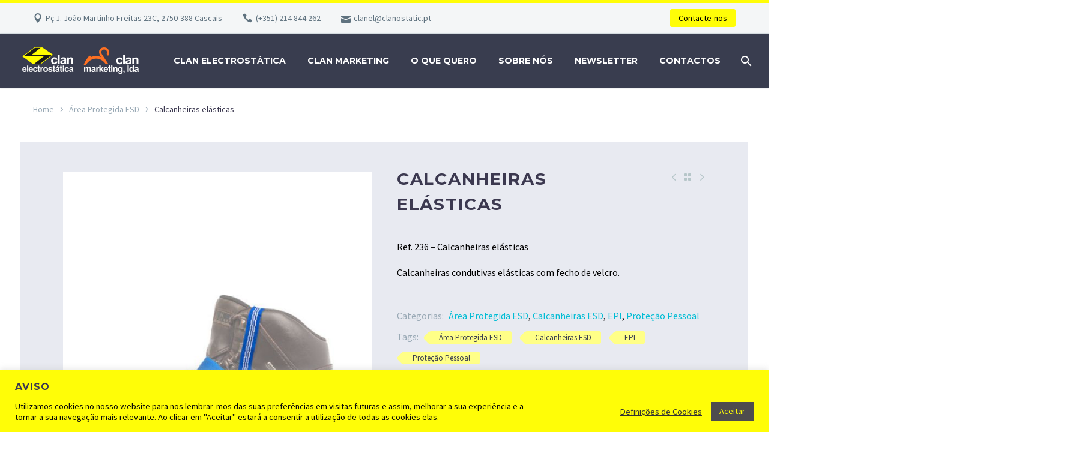

--- FILE ---
content_type: text/html; charset=UTF-8
request_url: https://clanostatic.pt/produto/calcanheiras-elasticas/
body_size: 28162
content:
<!DOCTYPE html> <!--[if IE 7]><html class="ie ie7" lang="pt-PT" xmlns:og="https://ogp.me/ns#" xmlns:fb="https://ogp.me/ns/fb#"> <![endif]--> <!--[if IE 8]><html class="ie ie8" lang="pt-PT" xmlns:og="https://ogp.me/ns#" xmlns:fb="https://ogp.me/ns/fb#"> <![endif]--> <!--[if !(IE 7) | !(IE 8) ]><!--><html lang="pt-PT" xmlns:og="https://ogp.me/ns#" xmlns:fb="https://ogp.me/ns/fb#"> <!--<![endif]--><head><meta charset="UTF-8"><meta name="viewport" content="width=device-width, initial-scale=1.0" /><link rel="profile" href="https://gmpg.org/xfn/11"><link rel="pingback" href="https://clanostatic.pt/xmlrpc.php"> <script>document.documentElement.className = document.documentElement.className + ' yes-js js_active js'</script> <meta name='robots' content='index, follow, max-image-preview:large, max-snippet:-1, max-video-preview:-1' /> <!-- This site is optimized with the Yoast SEO Premium plugin v23.8 (Yoast SEO v23.8) - https://yoast.com/wordpress/plugins/seo/ --><link media="all" href="https://clanostatic.pt/wp-content/cache/autoptimize/css/autoptimize_c19210b5e3cb2e96b6553358142ebf31.css" rel="stylesheet"><title>Calcanheiras elásticas &#8226; Clan Electrostática &amp; Clan Marketing</title><meta name="description" content="Calcanheiras antiestáticas elásticas e com fecho de velcro São de rápida adaptação e fácil colocação e remoção. Tem 1 meg-ohm de resistência." /><link rel="canonical" href="https://clanostatic.pt/produto/calcanheiras-elasticas/" /><meta property="og:locale" content="pt_PT" /><meta property="og:type" content="article" /><meta property="og:title" content="Calcanheiras elásticas" /><meta property="og:description" content="Calcanheiras antiestáticas elásticas e com fecho de velcro São de rápida adaptação e fácil colocação e remoção. Tem 1 meg-ohm de resistência." /><meta property="og:url" content="https://clanostatic.pt/produto/calcanheiras-elasticas/" /><meta property="og:site_name" content="Clan Electrostática &amp; Clan Marketing" /><meta property="article:publisher" content="https://www.facebook.com/profile.php?id=100083854326566" /><meta property="article:modified_time" content="2024-05-15T13:13:07+00:00" /><meta property="og:image" content="https://clanostatic.pt/wp-content/uploads/2021/01/Calcanheira_ESD-1.jpg" /><meta property="og:image:width" content="1588" /><meta property="og:image:height" content="2135" /><meta property="og:image:type" content="image/jpeg" /><meta name="twitter:card" content="summary_large_image" /><meta name="twitter:label1" content="Tempo estimado de leitura" /><meta name="twitter:data1" content="1 minuto" /> <script type="application/ld+json" class="yoast-schema-graph">{"@context":"https://schema.org","@graph":[{"@type":"WebPage","@id":"https://clanostatic.pt/produto/calcanheiras-elasticas/","url":"https://clanostatic.pt/produto/calcanheiras-elasticas/","name":"Calcanheiras elásticas &#8226; Clan Electrostática &amp; Clan Marketing","isPartOf":{"@id":"https://clanostatic.pt/#website"},"primaryImageOfPage":{"@id":"https://clanostatic.pt/produto/calcanheiras-elasticas/#primaryimage"},"image":{"@id":"https://clanostatic.pt/produto/calcanheiras-elasticas/#primaryimage"},"thumbnailUrl":"https://clanostatic.pt/wp-content/uploads/2021/01/Calcanheira_ESD-1.jpg","datePublished":"2021-01-14T11:10:56+00:00","dateModified":"2024-05-15T13:13:07+00:00","description":"Calcanheiras antiestáticas elásticas e com fecho de velcro São de rápida adaptação e fácil colocação e remoção. Tem 1 meg-ohm de resistência.","breadcrumb":{"@id":"https://clanostatic.pt/produto/calcanheiras-elasticas/#breadcrumb"},"inLanguage":"pt-PT","potentialAction":[{"@type":"ReadAction","target":["https://clanostatic.pt/produto/calcanheiras-elasticas/"]}]},{"@type":"ImageObject","inLanguage":"pt-PT","@id":"https://clanostatic.pt/produto/calcanheiras-elasticas/#primaryimage","url":"https://clanostatic.pt/wp-content/uploads/2021/01/Calcanheira_ESD-1.jpg","contentUrl":"https://clanostatic.pt/wp-content/uploads/2021/01/Calcanheira_ESD-1.jpg","width":1588,"height":2135,"caption":"Calcanheiras condutivas elásticas com velcro."},{"@type":"BreadcrumbList","@id":"https://clanostatic.pt/produto/calcanheiras-elasticas/#breadcrumb","itemListElement":[{"@type":"ListItem","position":1,"name":"Home","item":"https://clanostatic.pt/"},{"@type":"ListItem","position":2,"name":"Catálogo","item":"https://clanostatic.pt/sample-page/"},{"@type":"ListItem","position":3,"name":"Calcanheiras elásticas"}]},{"@type":"WebSite","@id":"https://clanostatic.pt/#website","url":"https://clanostatic.pt/","name":"Clan Electrostática &amp; Clan Marketing","description":"Ajudamos a produzir mais e melhor com ou sem estática","publisher":{"@id":"https://clanostatic.pt/#organization"},"potentialAction":[{"@type":"SearchAction","target":{"@type":"EntryPoint","urlTemplate":"https://clanostatic.pt/?s={search_term_string}"},"query-input":{"@type":"PropertyValueSpecification","valueRequired":true,"valueName":"search_term_string"}}],"inLanguage":"pt-PT"},{"@type":"Organization","@id":"https://clanostatic.pt/#organization","name":"Clan Electrostática e Clan Marketing","url":"https://clanostatic.pt/","logo":{"@type":"ImageObject","inLanguage":"pt-PT","@id":"https://clanostatic.pt/#/schema/logo/image/","url":"https://clanostatic.pt/wp-content/uploads/2022/09/Logotipos-Pretos_2Empresas.png","contentUrl":"https://clanostatic.pt/wp-content/uploads/2022/09/Logotipos-Pretos_2Empresas.png","width":7767,"height":1742,"caption":"Clan Electrostática e Clan Marketing"},"image":{"@id":"https://clanostatic.pt/#/schema/logo/image/"},"sameAs":["https://www.facebook.com/profile.php?id=100083854326566","https://www.instagram.com/clan_electrostatica/","https://www.instagram.com/clan_marketing_portugal/","https://www.linkedin.com/company/clan-electrosttica-clan-marketing/"]}]}</script> <!-- / Yoast SEO Premium plugin. --><link rel='dns-prefetch' href='//js-eu1.hs-scripts.com' /><link rel='dns-prefetch' href='//www.googletagmanager.com' /><link rel='dns-prefetch' href='//fonts.googleapis.com' /><link rel='dns-prefetch' href='//pagead2.googlesyndication.com' /><link rel="alternate" type="application/rss+xml" title="Clan Electrostática &amp; Clan Marketing &raquo; Feed" href="https://clanostatic.pt/feed/" /><link rel="alternate" type="application/rss+xml" title="Clan Electrostática &amp; Clan Marketing &raquo; Feed de comentários" href="https://clanostatic.pt/comments/feed/" /><link rel="alternate" type="application/rss+xml" title="Feed de comentários de Clan Electrostática &amp; Clan Marketing &raquo; Calcanheiras elásticas" href="https://clanostatic.pt/produto/calcanheiras-elasticas/feed/" /><style id='thegem-preloader-inline-css' type='text/css'>body:not(.compose-mode) .gem-icon-style-gradient span,
		body:not(.compose-mode) .gem-icon .gem-icon-half-1,
		body:not(.compose-mode) .gem-icon .gem-icon-half-2 {
			opacity: 0 !important;
			}</style><link rel='stylesheet' id='thegem-widgets-css' href='https://clanostatic.pt/wp-content/cache/autoptimize/css/autoptimize_single_7fe7f5ee7e24f42c1c9ba484104d1973.css?ver=5.9.9' type='text/css' media='all' /><link rel='stylesheet' id='thegem-google-fonts-css' href='//fonts.googleapis.com/css?family=Source+Sans+Pro%3A200%2C200italic%2C300%2C300italic%2C400%2C400italic%2C600%2C600italic%2C700%2C700italic%2C900%2C900italic%7CMontserrat%3A100%2C200%2C300%2C400%2C500%2C600%2C700%2C800%2C900%2C100italic%2C200italic%2C300italic%2C400italic%2C500italic%2C600italic%2C700italic%2C800italic%2C900italic&#038;subset=cyrillic%2Ccyrillic-ext%2Cgreek%2Cgreek-ext%2Clatin%2Clatin-ext%2Cvietnamese&#038;ver=6.6.4' type='text/css' media='all' /><link rel='stylesheet' id='thegem-custom-css' href='https://clanostatic.pt/wp-content/cache/autoptimize/css/autoptimize_single_0340c642721bca2e177ed8d56661ef2b.css?ver=5.9.9' type='text/css' media='all' /><style id='thegem-custom-inline-css' type='text/css'>body .breadcrumbs,body .breadcrumbs a,body .bc-devider:before {color: #a8a9ad;}body .breadcrumbs .current {	color: #2b2d36;	border-bottom: 3px solid #2b2d36;}body .breadcrumbs a:hover {	color: #2b2d36;}body .page-title-block .breadcrumbs-container{	text-align: center;}.page-breadcrumbs{	position: relative;	display: flex;	width: 100%;	align-items: center;	min-height: 70px;	z-index: 5;}.fullwidth-content > .page-breadcrumbs {	padding-left: 21px;	padding-right: 21px;}.page-breadcrumbs.page-breadcrumbs--left{	justify-content: flex-start;	text-align: left;}.page-breadcrumbs.page-breadcrumbs--center{	justify-content: center;	text-align: center;}.page-breadcrumbs.page-breadcrumbs--right{	justify-content: flex-end;	text-align: right;}.page-breadcrumbs ul{	display: flex;	flex-wrap: wrap;	padding: 0;	margin: 0;	list-style-type: none;}.page-breadcrumbs ul li{	position: relative;}.page-breadcrumbs ul li:not(:last-child){	padding-right: 20px;	margin-right: 5px;}.page-breadcrumbs ul li:not(:last-child):after{	font-family: 'thegem-icons';	content: '\e601';	position: absolute;	right: 0;	top: 50%;	transform: translateY(-50%);	line-height: 1;}.page-breadcrumbs ul li a,.page-breadcrumbs ul li:not(:last-child):after{	color: #99A9B5FF;}.page-breadcrumbs ul li{	color: #3C3950FF;}.page-breadcrumbs ul li a:hover{	color: #3C3950FF;}.block-content {padding-top: 0px;}.gem-slideshow,.slideshow-preloader {}.block-content:last-of-type {padding-bottom: 110px;}#top-area {	display: block;}@media (max-width: 991px) {#page-title {padding-top: 40px;padding-bottom: 80px;}.page-title-inner, body .breadcrumbs{padding-left: 0px;padding-right: 0px;}.page-title-excerpt {margin-top: 18px;}#page-title .page-title-title {margin-top: 0px;}.block-content {padding-top: 0px;}.block-content:last-of-type {}#top-area {	display: block;}}@media (max-width: 767px) {#page-title {padding-top: 40px;padding-bottom: 80px;}.page-title-inner,body .breadcrumbs{padding-left: 0px;padding-right: 0px;}.page-title-excerpt {margin-top: 18px;}#page-title .page-title-title {margin-top: 0px;}.block-content {padding-top: 0px;}.block-content:last-of-type {}#top-area {	display: none;}}</style><style id='classic-theme-styles-inline-css' type='text/css'>/*! This file is auto-generated */
.wp-block-button__link{color:#fff;background-color:#32373c;border-radius:9999px;box-shadow:none;text-decoration:none;padding:calc(.667em + 2px) calc(1.333em + 2px);font-size:1.125em}.wp-block-file__button{background:#32373c;color:#fff;text-decoration:none}</style><style id='global-styles-inline-css' type='text/css'>:root{--wp--preset--aspect-ratio--square: 1;--wp--preset--aspect-ratio--4-3: 4/3;--wp--preset--aspect-ratio--3-4: 3/4;--wp--preset--aspect-ratio--3-2: 3/2;--wp--preset--aspect-ratio--2-3: 2/3;--wp--preset--aspect-ratio--16-9: 16/9;--wp--preset--aspect-ratio--9-16: 9/16;--wp--preset--color--black: #000000;--wp--preset--color--cyan-bluish-gray: #abb8c3;--wp--preset--color--white: #ffffff;--wp--preset--color--pale-pink: #f78da7;--wp--preset--color--vivid-red: #cf2e2e;--wp--preset--color--luminous-vivid-orange: #ff6900;--wp--preset--color--luminous-vivid-amber: #fcb900;--wp--preset--color--light-green-cyan: #7bdcb5;--wp--preset--color--vivid-green-cyan: #00d084;--wp--preset--color--pale-cyan-blue: #8ed1fc;--wp--preset--color--vivid-cyan-blue: #0693e3;--wp--preset--color--vivid-purple: #9b51e0;--wp--preset--gradient--vivid-cyan-blue-to-vivid-purple: linear-gradient(135deg,rgba(6,147,227,1) 0%,rgb(155,81,224) 100%);--wp--preset--gradient--light-green-cyan-to-vivid-green-cyan: linear-gradient(135deg,rgb(122,220,180) 0%,rgb(0,208,130) 100%);--wp--preset--gradient--luminous-vivid-amber-to-luminous-vivid-orange: linear-gradient(135deg,rgba(252,185,0,1) 0%,rgba(255,105,0,1) 100%);--wp--preset--gradient--luminous-vivid-orange-to-vivid-red: linear-gradient(135deg,rgba(255,105,0,1) 0%,rgb(207,46,46) 100%);--wp--preset--gradient--very-light-gray-to-cyan-bluish-gray: linear-gradient(135deg,rgb(238,238,238) 0%,rgb(169,184,195) 100%);--wp--preset--gradient--cool-to-warm-spectrum: linear-gradient(135deg,rgb(74,234,220) 0%,rgb(151,120,209) 20%,rgb(207,42,186) 40%,rgb(238,44,130) 60%,rgb(251,105,98) 80%,rgb(254,248,76) 100%);--wp--preset--gradient--blush-light-purple: linear-gradient(135deg,rgb(255,206,236) 0%,rgb(152,150,240) 100%);--wp--preset--gradient--blush-bordeaux: linear-gradient(135deg,rgb(254,205,165) 0%,rgb(254,45,45) 50%,rgb(107,0,62) 100%);--wp--preset--gradient--luminous-dusk: linear-gradient(135deg,rgb(255,203,112) 0%,rgb(199,81,192) 50%,rgb(65,88,208) 100%);--wp--preset--gradient--pale-ocean: linear-gradient(135deg,rgb(255,245,203) 0%,rgb(182,227,212) 50%,rgb(51,167,181) 100%);--wp--preset--gradient--electric-grass: linear-gradient(135deg,rgb(202,248,128) 0%,rgb(113,206,126) 100%);--wp--preset--gradient--midnight: linear-gradient(135deg,rgb(2,3,129) 0%,rgb(40,116,252) 100%);--wp--preset--font-size--small: 13px;--wp--preset--font-size--medium: 20px;--wp--preset--font-size--large: 36px;--wp--preset--font-size--x-large: 42px;--wp--preset--font-family--inter: "Inter", sans-serif;--wp--preset--font-family--cardo: Cardo;--wp--preset--spacing--20: 0.44rem;--wp--preset--spacing--30: 0.67rem;--wp--preset--spacing--40: 1rem;--wp--preset--spacing--50: 1.5rem;--wp--preset--spacing--60: 2.25rem;--wp--preset--spacing--70: 3.38rem;--wp--preset--spacing--80: 5.06rem;--wp--preset--shadow--natural: 6px 6px 9px rgba(0, 0, 0, 0.2);--wp--preset--shadow--deep: 12px 12px 50px rgba(0, 0, 0, 0.4);--wp--preset--shadow--sharp: 6px 6px 0px rgba(0, 0, 0, 0.2);--wp--preset--shadow--outlined: 6px 6px 0px -3px rgba(255, 255, 255, 1), 6px 6px rgba(0, 0, 0, 1);--wp--preset--shadow--crisp: 6px 6px 0px rgba(0, 0, 0, 1);}:where(.is-layout-flex){gap: 0.5em;}:where(.is-layout-grid){gap: 0.5em;}body .is-layout-flex{display: flex;}.is-layout-flex{flex-wrap: wrap;align-items: center;}.is-layout-flex > :is(*, div){margin: 0;}body .is-layout-grid{display: grid;}.is-layout-grid > :is(*, div){margin: 0;}:where(.wp-block-columns.is-layout-flex){gap: 2em;}:where(.wp-block-columns.is-layout-grid){gap: 2em;}:where(.wp-block-post-template.is-layout-flex){gap: 1.25em;}:where(.wp-block-post-template.is-layout-grid){gap: 1.25em;}.has-black-color{color: var(--wp--preset--color--black) !important;}.has-cyan-bluish-gray-color{color: var(--wp--preset--color--cyan-bluish-gray) !important;}.has-white-color{color: var(--wp--preset--color--white) !important;}.has-pale-pink-color{color: var(--wp--preset--color--pale-pink) !important;}.has-vivid-red-color{color: var(--wp--preset--color--vivid-red) !important;}.has-luminous-vivid-orange-color{color: var(--wp--preset--color--luminous-vivid-orange) !important;}.has-luminous-vivid-amber-color{color: var(--wp--preset--color--luminous-vivid-amber) !important;}.has-light-green-cyan-color{color: var(--wp--preset--color--light-green-cyan) !important;}.has-vivid-green-cyan-color{color: var(--wp--preset--color--vivid-green-cyan) !important;}.has-pale-cyan-blue-color{color: var(--wp--preset--color--pale-cyan-blue) !important;}.has-vivid-cyan-blue-color{color: var(--wp--preset--color--vivid-cyan-blue) !important;}.has-vivid-purple-color{color: var(--wp--preset--color--vivid-purple) !important;}.has-black-background-color{background-color: var(--wp--preset--color--black) !important;}.has-cyan-bluish-gray-background-color{background-color: var(--wp--preset--color--cyan-bluish-gray) !important;}.has-white-background-color{background-color: var(--wp--preset--color--white) !important;}.has-pale-pink-background-color{background-color: var(--wp--preset--color--pale-pink) !important;}.has-vivid-red-background-color{background-color: var(--wp--preset--color--vivid-red) !important;}.has-luminous-vivid-orange-background-color{background-color: var(--wp--preset--color--luminous-vivid-orange) !important;}.has-luminous-vivid-amber-background-color{background-color: var(--wp--preset--color--luminous-vivid-amber) !important;}.has-light-green-cyan-background-color{background-color: var(--wp--preset--color--light-green-cyan) !important;}.has-vivid-green-cyan-background-color{background-color: var(--wp--preset--color--vivid-green-cyan) !important;}.has-pale-cyan-blue-background-color{background-color: var(--wp--preset--color--pale-cyan-blue) !important;}.has-vivid-cyan-blue-background-color{background-color: var(--wp--preset--color--vivid-cyan-blue) !important;}.has-vivid-purple-background-color{background-color: var(--wp--preset--color--vivid-purple) !important;}.has-black-border-color{border-color: var(--wp--preset--color--black) !important;}.has-cyan-bluish-gray-border-color{border-color: var(--wp--preset--color--cyan-bluish-gray) !important;}.has-white-border-color{border-color: var(--wp--preset--color--white) !important;}.has-pale-pink-border-color{border-color: var(--wp--preset--color--pale-pink) !important;}.has-vivid-red-border-color{border-color: var(--wp--preset--color--vivid-red) !important;}.has-luminous-vivid-orange-border-color{border-color: var(--wp--preset--color--luminous-vivid-orange) !important;}.has-luminous-vivid-amber-border-color{border-color: var(--wp--preset--color--luminous-vivid-amber) !important;}.has-light-green-cyan-border-color{border-color: var(--wp--preset--color--light-green-cyan) !important;}.has-vivid-green-cyan-border-color{border-color: var(--wp--preset--color--vivid-green-cyan) !important;}.has-pale-cyan-blue-border-color{border-color: var(--wp--preset--color--pale-cyan-blue) !important;}.has-vivid-cyan-blue-border-color{border-color: var(--wp--preset--color--vivid-cyan-blue) !important;}.has-vivid-purple-border-color{border-color: var(--wp--preset--color--vivid-purple) !important;}.has-vivid-cyan-blue-to-vivid-purple-gradient-background{background: var(--wp--preset--gradient--vivid-cyan-blue-to-vivid-purple) !important;}.has-light-green-cyan-to-vivid-green-cyan-gradient-background{background: var(--wp--preset--gradient--light-green-cyan-to-vivid-green-cyan) !important;}.has-luminous-vivid-amber-to-luminous-vivid-orange-gradient-background{background: var(--wp--preset--gradient--luminous-vivid-amber-to-luminous-vivid-orange) !important;}.has-luminous-vivid-orange-to-vivid-red-gradient-background{background: var(--wp--preset--gradient--luminous-vivid-orange-to-vivid-red) !important;}.has-very-light-gray-to-cyan-bluish-gray-gradient-background{background: var(--wp--preset--gradient--very-light-gray-to-cyan-bluish-gray) !important;}.has-cool-to-warm-spectrum-gradient-background{background: var(--wp--preset--gradient--cool-to-warm-spectrum) !important;}.has-blush-light-purple-gradient-background{background: var(--wp--preset--gradient--blush-light-purple) !important;}.has-blush-bordeaux-gradient-background{background: var(--wp--preset--gradient--blush-bordeaux) !important;}.has-luminous-dusk-gradient-background{background: var(--wp--preset--gradient--luminous-dusk) !important;}.has-pale-ocean-gradient-background{background: var(--wp--preset--gradient--pale-ocean) !important;}.has-electric-grass-gradient-background{background: var(--wp--preset--gradient--electric-grass) !important;}.has-midnight-gradient-background{background: var(--wp--preset--gradient--midnight) !important;}.has-small-font-size{font-size: var(--wp--preset--font-size--small) !important;}.has-medium-font-size{font-size: var(--wp--preset--font-size--medium) !important;}.has-large-font-size{font-size: var(--wp--preset--font-size--large) !important;}.has-x-large-font-size{font-size: var(--wp--preset--font-size--x-large) !important;}
:where(.wp-block-post-template.is-layout-flex){gap: 1.25em;}:where(.wp-block-post-template.is-layout-grid){gap: 1.25em;}
:where(.wp-block-columns.is-layout-flex){gap: 2em;}:where(.wp-block-columns.is-layout-grid){gap: 2em;}
:root :where(.wp-block-pullquote){font-size: 1.5em;line-height: 1.6;}</style><style id='woocommerce-inline-inline-css' type='text/css'>.woocommerce form .form-row .required { visibility: visible; }</style><link rel='stylesheet' id='thegem-woocommerce-css' href='https://clanostatic.pt/wp-content/cache/autoptimize/css/autoptimize_single_f4ad21eea2dc77f935fdd5549218455f.css?ver=5.9.9' type='text/css' media='all' /><link rel='stylesheet' id='thegem-product-page-css' href='https://clanostatic.pt/wp-content/cache/autoptimize/css/autoptimize_single_0baf3c616d14b3753bcb44ec88dbf3a2.css?ver=5.9.9' type='text/css' media='all' /><link rel='stylesheet' id='thegem-portfolio-css' href='https://clanostatic.pt/wp-content/cache/autoptimize/css/autoptimize_single_f7212198d0e7af2bef25bccf902eda94.css?ver=5.9.9' type='text/css' media='all' /><link rel='stylesheet' id='thegem-portfolio-products-extended-css' href='https://clanostatic.pt/wp-content/cache/autoptimize/css/autoptimize_single_d5236e6c401b5aafd80d7820377d9700.css?ver=5.9.9' type='text/css' media='all' /><style id='jetwoo-widgets-for-elementor-inline-css' type='text/css'>@font-face {
			font-family: "WooCommerce";
			src: url("https://clanostatic.pt/wp-content/plugins/woocommerce/assets/fonts/WooCommerce.eot");
			src: url("https://clanostatic.pt/wp-content/plugins/woocommerce/assets/fonts/WooCommerce.eot?#iefix") format("embedded-opentype"),
				url("https://clanostatic.pt/wp-content/plugins/woocommerce/assets/fonts/WooCommerce.woff") format("woff"),
				url("https://clanostatic.pt/wp-content/plugins/woocommerce/assets/fonts/WooCommerce.ttf") format("truetype"),
				url("https://clanostatic.pt/wp-content/plugins/woocommerce/assets/fonts/WooCommerce.svg#WooCommerce") format("svg");
			font-weight: normal;
			font-style: normal;
			}</style><link rel='stylesheet' id='elementor-post-71-css' href='https://clanostatic.pt/wp-content/cache/autoptimize/css/autoptimize_single_8998d7bdad84eba63012e12a7ea92a50.css?ver=1727714701' type='text/css' media='all' /><link rel='stylesheet' id='elementor-post-2368-css' href='https://clanostatic.pt/wp-content/cache/autoptimize/css/autoptimize_single_5b3308e2fafd9f99aceb5be1a15187d0.css?ver=1727717879' type='text/css' media='all' /><link rel='stylesheet' id='google-fonts-1-css' href='https://fonts.googleapis.com/css?family=Roboto%3A100%2C100italic%2C200%2C200italic%2C300%2C300italic%2C400%2C400italic%2C500%2C500italic%2C600%2C600italic%2C700%2C700italic%2C800%2C800italic%2C900%2C900italic%7CRoboto+Slab%3A100%2C100italic%2C200%2C200italic%2C300%2C300italic%2C400%2C400italic%2C500%2C500italic%2C600%2C600italic%2C700%2C700italic%2C800%2C800italic%2C900%2C900italic&#038;display=auto&#038;ver=6.6.4' type='text/css' media='all' /><link rel="preconnect" href="https://fonts.gstatic.com/" crossorigin><script type="text/javascript">function fullHeightRow() {
			var fullHeight,
				offsetTop,
				element = document.getElementsByClassName('vc_row-o-full-height')[0];
			if (element) {
				fullHeight = window.innerHeight;
				offsetTop = window.pageYOffset + element.getBoundingClientRect().top;
				if (offsetTop < fullHeight) {
					fullHeight = 100 - offsetTop / (fullHeight / 100);
					element.style.minHeight = fullHeight + 'vh'
				}
			}
		}
		fullHeightRow();</script><!--[if lt IE 9]> <script type="text/javascript" src="https://clanostatic.pt/wp-content/themes/thegem-elementor/js/html5.js?ver=5.9.9" id="html5-js"></script> <![endif]--> <script type="text/javascript" src="https://clanostatic.pt/wp-includes/js/jquery/jquery.min.js?ver=3.7.1" id="jquery-core-js"></script> <script type="text/javascript" id="cookie-law-info-js-extra">/* <![CDATA[ */
var Cli_Data = {"nn_cookie_ids":[],"cookielist":[],"non_necessary_cookies":[],"ccpaEnabled":"","ccpaRegionBased":"","ccpaBarEnabled":"","strictlyEnabled":["necessary","obligatoire"],"ccpaType":"gdpr","js_blocking":"1","custom_integration":"","triggerDomRefresh":"","secure_cookies":""};
var cli_cookiebar_settings = {"animate_speed_hide":"500","animate_speed_show":"500","background":"#fffd07","border":"#b1a6a6c2","border_on":"","button_1_button_colour":"#4e4c4e","button_1_button_hover":"#3e3d3e","button_1_link_colour":"#fffd07","button_1_as_button":"1","button_1_new_win":"","button_2_button_colour":"#333","button_2_button_hover":"#292929","button_2_link_colour":"#444","button_2_as_button":"","button_2_hidebar":"","button_3_button_colour":"#702828","button_3_button_hover":"#5a2020","button_3_link_colour":"#fff","button_3_as_button":"1","button_3_new_win":"","button_4_button_colour":"#000","button_4_button_hover":"#000000","button_4_link_colour":"#333333","button_4_as_button":"","button_7_button_colour":"#fffd07","button_7_button_hover":"#ccca06","button_7_link_colour":"#4e4c4e","button_7_as_button":"1","button_7_new_win":"","font_family":"inherit","header_fix":"","notify_animate_hide":"1","notify_animate_show":"","notify_div_id":"#cookie-law-info-bar","notify_position_horizontal":"right","notify_position_vertical":"bottom","scroll_close":"","scroll_close_reload":"","accept_close_reload":"","reject_close_reload":"","showagain_tab":"","showagain_background":"#fff","showagain_border":"#000","showagain_div_id":"#cookie-law-info-again","showagain_x_position":"100px","text":"#0a0a0a","show_once_yn":"","show_once":"10000","logging_on":"","as_popup":"","popup_overlay":"1","bar_heading_text":"AVISO","cookie_bar_as":"banner","popup_showagain_position":"bottom-right","widget_position":"left"};
var log_object = {"ajax_url":"https:\/\/clanostatic.pt\/wp-admin\/admin-ajax.php"};
/* ]]> */</script> <script type="text/javascript" id="wc-single-product-js-extra">/* <![CDATA[ */
var wc_single_product_params = {"i18n_required_rating_text":"Seleccione uma classifica\u00e7\u00e3o","review_rating_required":"no","flexslider":{"rtl":false,"animation":"slide","smoothHeight":true,"directionNav":false,"controlNav":"thumbnails","slideshow":false,"animationSpeed":500,"animationLoop":false,"allowOneSlide":false},"zoom_enabled":"1","zoom_options":[],"photoswipe_enabled":"1","photoswipe_options":{"shareEl":false,"closeOnScroll":false,"history":false,"hideAnimationDuration":0,"showAnimationDuration":0},"flexslider_enabled":"1"};
/* ]]> */</script> <script type="text/javascript" id="woocommerce-js-extra">/* <![CDATA[ */
var woocommerce_params = {"ajax_url":"\/wp-admin\/admin-ajax.php","wc_ajax_url":"\/?wc-ajax=%%endpoint%%"};
/* ]]> */</script> <script type="text/javascript" id="zilla-likes-js-extra">/* <![CDATA[ */
var zilla_likes = {"ajaxurl":"https:\/\/clanostatic.pt\/wp-admin\/admin-ajax.php"};
/* ]]> */</script> <script type="text/javascript" id="wc-add-to-cart-js-extra">/* <![CDATA[ */
var wc_add_to_cart_params = {"ajax_url":"\/wp-admin\/admin-ajax.php","wc_ajax_url":"\/?wc-ajax=%%endpoint%%","i18n_view_cart":"Ver carrinho","cart_url":"https:\/\/clanostatic.pt\/?page_id=7096","is_cart":"","cart_redirect_after_add":"no"};
/* ]]> */</script> <!-- Google tag (gtag.js) snippet added by Site Kit --> <!-- Google Analytics snippet added by Site Kit --> <script type="text/javascript" src="https://www.googletagmanager.com/gtag/js?id=G-9HDRJKBL0H" id="google_gtagjs-js" async></script> <script type="text/javascript" id="google_gtagjs-js-after">/* <![CDATA[ */
window.dataLayer = window.dataLayer || [];function gtag(){dataLayer.push(arguments);}
gtag("set","linker",{"domains":["clanostatic.pt"]});
gtag("js", new Date());
gtag("set", "developer_id.dZTNiMT", true);
gtag("config", "G-9HDRJKBL0H");
/* ]]> */</script> <!-- End Google tag (gtag.js) snippet added by Site Kit --><meta name="generator" content="Powered by LayerSlider 7.12.4 - Build Heros, Sliders, and Popups. Create Animations and Beautiful, Rich Web Content as Easy as Never Before on WordPress." /> <!-- LayerSlider updates and docs at: https://layerslider.com --><link rel="https://api.w.org/" href="https://clanostatic.pt/wp-json/" /><link rel="alternate" title="JSON" type="application/json" href="https://clanostatic.pt/wp-json/wp/v2/product/2368" /><link rel="EditURI" type="application/rsd+xml" title="RSD" href="https://clanostatic.pt/xmlrpc.php?rsd" /><meta name="generator" content="WordPress 6.6.4" /><meta name="generator" content="WooCommerce 9.3.3" /><link rel='shortlink' href='https://clanostatic.pt/?p=2368' /><link rel="alternate" title="oEmbed (JSON)" type="application/json+oembed" href="https://clanostatic.pt/wp-json/oembed/1.0/embed?url=https%3A%2F%2Fclanostatic.pt%2Fproduto%2Fcalcanheiras-elasticas%2F" /><link rel="alternate" title="oEmbed (XML)" type="text/xml+oembed" href="https://clanostatic.pt/wp-json/oembed/1.0/embed?url=https%3A%2F%2Fclanostatic.pt%2Fproduto%2Fcalcanheiras-elasticas%2F&#038;format=xml" /><meta name="generator" content="Site Kit by Google 1.137.0" /><script>window.SGPMPopupLoader=window.SGPMPopupLoader||{ids:[],popups:{},call:function(w,d,s,l,id){
		w['sgp']=w['sgp']||function(){(w['sgp'].q=w['sgp'].q||[]).push(arguments[0]);}; 
		var sg1=d.createElement(s),sg0=d.getElementsByTagName(s)[0];
		if(SGPMPopupLoader && SGPMPopupLoader.ids && SGPMPopupLoader.ids.length > 0){SGPMPopupLoader.ids.push(id); return;}
		SGPMPopupLoader.ids.push(id);
		sg1.onload = function(){SGPMPopup.openSGPMPopup();}; sg1.async=true; sg1.src=l;
		sg0.parentNode.insertBefore(sg1,sg0);
		return {};
	}};
	SGPMPopupLoader.call(window,document,'script','https://popupmaker.com/assets/lib/SGPMPopup.min.js','66c24a98b48b');</script> <!-- Start cookieyes banner --> <script id="cookieyes" type="text/javascript" src="https://cdn-cookieyes.com/client_data/4560951f60973f1846a00f89/script.js"></script> <!-- End cookieyes banner --> <!-- Google Tag Manager --> <script>(function(w,d,s,l,i){w[l]=w[l]||[];w[l].push({'gtm.start':
new Date().getTime(),event:'gtm.js'});var f=d.getElementsByTagName(s)[0],
j=d.createElement(s),dl=l!='dataLayer'?'&l='+l:'';j.async=true;j.src=
'https://www.googletagmanager.com/gtm.js?id='+i+dl;f.parentNode.insertBefore(j,f);
})(window,document,'script','dataLayer','GTM-5XNQ2JZZ');</script> <!-- End Google Tag Manager --> <!-- DO NOT COPY THIS SNIPPET! Start of Page Analytics Tracking for HubSpot WordPress plugin v11.3.21--> <script class="hsq-set-content-id" data-content-id="blog-post">var _hsq = _hsq || [];
				_hsq.push(["setContentType", "blog-post"]);</script> <!-- DO NOT COPY THIS SNIPPET! End of Page Analytics Tracking for HubSpot WordPress plugin --> <!-- Google site verification - Google for WooCommerce --><meta name="google-site-verification" content="r-1SiG0KWCsjLjR9g7kXQD1QjKOA82KJ1U6CsTtqnnk" /> <noscript><style>.woocommerce-product-gallery{ opacity: 1 !important; }</style></noscript> <!-- Google AdSense meta tags added by Site Kit --><meta name="google-adsense-platform-account" content="ca-host-pub-2644536267352236"><meta name="google-adsense-platform-domain" content="sitekit.withgoogle.com"> <!-- End Google AdSense meta tags added by Site Kit --><meta name="generator" content="Elementor 3.24.4; settings: css_print_method-external, google_font-enabled, font_display-auto"><style>.e-con.e-parent:nth-of-type(n+4):not(.e-lazyloaded):not(.e-no-lazyload),
				.e-con.e-parent:nth-of-type(n+4):not(.e-lazyloaded):not(.e-no-lazyload) * {
					background-image: none !important;
				}
				@media screen and (max-height: 1024px) {
					.e-con.e-parent:nth-of-type(n+3):not(.e-lazyloaded):not(.e-no-lazyload),
					.e-con.e-parent:nth-of-type(n+3):not(.e-lazyloaded):not(.e-no-lazyload) * {
						background-image: none !important;
					}
				}
				@media screen and (max-height: 640px) {
					.e-con.e-parent:nth-of-type(n+2):not(.e-lazyloaded):not(.e-no-lazyload),
					.e-con.e-parent:nth-of-type(n+2):not(.e-lazyloaded):not(.e-no-lazyload) * {
						background-image: none !important;
					}
				}</style><style type="text/css">.broken_link, a.broken_link {
	text-decoration: line-through;
}</style><!-- Google AdSense snippet added by Site Kit --> <script type="text/javascript" async="async" src="https://pagead2.googlesyndication.com/pagead/js/adsbygoogle.js?client=ca-pub-4877455114935780&amp;host=ca-host-pub-2644536267352236" crossorigin="anonymous"></script> <!-- End Google AdSense snippet added by Site Kit --><style id='wp-fonts-local' type='text/css'>@font-face{font-family:Inter;font-style:normal;font-weight:300 900;font-display:fallback;src:url('https://clanostatic.pt/wp-content/plugins/woocommerce/assets/fonts/Inter-VariableFont_slnt,wght.woff2') format('woff2');font-stretch:normal;}
@font-face{font-family:Cardo;font-style:normal;font-weight:400;font-display:fallback;src:url('https://clanostatic.pt/wp-content/plugins/woocommerce/assets/fonts/cardo_normal_400.woff2') format('woff2');}</style><link rel="icon" href="https://clanostatic.pt/wp-content/uploads/2020/07/LOGO_ClanElectrostática.png" sizes="32x32" /><link rel="icon" href="https://clanostatic.pt/wp-content/uploads/2020/07/LOGO_ClanElectrostática.png" sizes="192x192" /><link rel="apple-touch-icon" href="https://clanostatic.pt/wp-content/uploads/2020/07/LOGO_ClanElectrostática.png" /><meta name="msapplication-TileImage" content="https://clanostatic.pt/wp-content/uploads/2020/07/LOGO_ClanElectrostática.png" /></head><body class="product-template-default single single-product postid-2368 wp-custom-logo theme-thegem-elementor woocommerce woocommerce-page woocommerce-no-js fullscreen-search elementor-default elementor-kit-71 elementor-page elementor-page-2368"> <script type="text/javascript">var gemSettings = {"isTouch":"","forcedLasyDisabled":"","tabletPortrait":"1","tabletLandscape":"","topAreaMobileDisable":"","parallaxDisabled":"","fillTopArea":"","themePath":"https:\/\/clanostatic.pt\/wp-content\/themes\/thegem-elementor","rootUrl":"https:\/\/clanostatic.pt","mobileEffectsEnabled":"","isRTL":""};
		(function() {
    function isTouchDevice() {
        return (('ontouchstart' in window) ||
            (navigator.MaxTouchPoints > 0) ||
            (navigator.msMaxTouchPoints > 0));
    }

    window.gemSettings.isTouch = isTouchDevice();

    function userAgentDetection() {
        var ua = navigator.userAgent.toLowerCase(),
        platform = navigator.platform.toLowerCase(),
        UA = ua.match(/(opera|ie|firefox|chrome|version)[\s\/:]([\w\d\.]+)?.*?(safari|version[\s\/:]([\w\d\.]+)|$)/) || [null, 'unknown', 0],
        mode = UA[1] == 'ie' && document.documentMode;

        window.gemBrowser = {
            name: (UA[1] == 'version') ? UA[3] : UA[1],
            version: UA[2],
            platform: {
                name: ua.match(/ip(?:ad|od|hone)/) ? 'ios' : (ua.match(/(?:webos|android)/) || platform.match(/mac|win|linux/) || ['other'])[0]
                }
        };
            }

    window.updateGemClientSize = function() {
        if (window.gemOptions == null || window.gemOptions == undefined) {
            window.gemOptions = {
                first: false,
                clientWidth: 0,
                clientHeight: 0,
                innerWidth: -1
            };
        }

        window.gemOptions.clientWidth = window.innerWidth || document.documentElement.clientWidth;
        if (document.body != null && !window.gemOptions.clientWidth) {
            window.gemOptions.clientWidth = document.body.clientWidth;
        }

        window.gemOptions.clientHeight = window.innerHeight || document.documentElement.clientHeight;
        if (document.body != null && !window.gemOptions.clientHeight) {
            window.gemOptions.clientHeight = document.body.clientHeight;
        }
    };

    window.updateGemInnerSize = function(width) {
        window.gemOptions.innerWidth = width != undefined ? width : (document.body != null ? document.body.clientWidth : 0);
    };

    userAgentDetection();
    window.updateGemClientSize(true);

    window.gemSettings.lasyDisabled = window.gemSettings.forcedLasyDisabled || (!window.gemSettings.mobileEffectsEnabled && (window.gemSettings.isTouch || window.gemOptions.clientWidth <= 800));
})();
		(function() {
    if (window.gemBrowser.name == 'safari') {
        try {
            var safariVersion = parseInt(window.gemBrowser.version);
        } catch(e) {
            var safariVersion = 0;
        }
        if (safariVersion >= 9) {
            window.gemSettings.parallaxDisabled = true;
            window.gemSettings.fillTopArea = true;
        }
    }
})();
		(function() {
    var fullwithData = {
        page: null,
        pageWidth: 0,
        pageOffset: {},
        fixVcRow: true,
        pagePaddingLeft: 0
    };

    function updateFullwidthData() {
        fullwithData.pageOffset = fullwithData.page.getBoundingClientRect();
        fullwithData.pageWidth = parseFloat(fullwithData.pageOffset.width);
        fullwithData.pagePaddingLeft = 0;

        if (fullwithData.page.className.indexOf('vertical-header') != -1) {
            fullwithData.pagePaddingLeft = 45;
            if (fullwithData.pageWidth >= 1600) {
                fullwithData.pagePaddingLeft = 360;
            }
            if (fullwithData.pageWidth < 980) {
                fullwithData.pagePaddingLeft = 0;
            }
        }
    }

    function gem_fix_fullwidth_position(element) {
        if (element == null) {
            return false;
        }

        if (fullwithData.page == null) {
            fullwithData.page = document.getElementById('page');
            updateFullwidthData();
        }

        /*if (fullwithData.pageWidth < 1170) {
            return false;
        }*/

        if (!fullwithData.fixVcRow) {
            return false;
        }

        if (element.previousElementSibling != null && element.previousElementSibling != undefined && element.previousElementSibling.className.indexOf('fullwidth-block') == -1) {
            var elementParentViewportOffset = element.previousElementSibling.getBoundingClientRect();
        } else {
            var elementParentViewportOffset = element.parentNode.getBoundingClientRect();
        }

        /*if (elementParentViewportOffset.top > window.gemOptions.clientHeight) {
            fullwithData.fixVcRow = false;
            return false;
        }*/

        if (element.className.indexOf('vc_row') != -1) {
            var elementMarginLeft = -21;
            var elementMarginRight = -21;
        } else {
            var elementMarginLeft = 0;
            var elementMarginRight = 0;
        }

        var offset = parseInt(fullwithData.pageOffset.left + 0.5) - parseInt((elementParentViewportOffset.left < 0 ? 0 : elementParentViewportOffset.left) + 0.5) - elementMarginLeft + fullwithData.pagePaddingLeft;
        var offsetKey = window.gemSettings.isRTL ? 'right' : 'left';

        element.style.position = 'relative';
        element.style[offsetKey] = offset + 'px';
        element.style.width = fullwithData.pageWidth - fullwithData.pagePaddingLeft + 'px';

        if (element.className.indexOf('vc_row') == -1) {
            element.setAttribute('data-fullwidth-updated', 1);
        }

        if (element.className.indexOf('vc_row') != -1 && !element.hasAttribute('data-vc-stretch-content')) {
            var el_full = element.parentNode.querySelector('.vc_row-full-width-before');
            var padding = -1 * offset;
            0 > padding && (padding = 0);
            var paddingRight = fullwithData.pageWidth - padding - el_full.offsetWidth + elementMarginLeft + elementMarginRight;
            0 > paddingRight && (paddingRight = 0);
            element.style.paddingLeft = padding + 'px';
            element.style.paddingRight = paddingRight + 'px';
        }
    }

    window.gem_fix_fullwidth_position = gem_fix_fullwidth_position;

    document.addEventListener('DOMContentLoaded', function() {
        var classes = [];

        if (window.gemSettings.isTouch) {
            document.body.classList.add('thegem-touch');
        }

        if (window.gemSettings.lasyDisabled && !window.gemSettings.forcedLasyDisabled) {
            document.body.classList.add('thegem-effects-disabled');
        }
    });

    if (window.gemSettings.parallaxDisabled) {
        var head  = document.getElementsByTagName('head')[0],
            link  = document.createElement('style');
        link.rel  = 'stylesheet';
        link.type = 'text/css';
        link.innerHTML = ".fullwidth-block.fullwidth-block-parallax-fixed .fullwidth-block-background { background-attachment: scroll !important; }";
        head.appendChild(link);
    }
})();

(function() {
    setTimeout(function() {
        var preloader = document.getElementById('page-preloader');
        if (preloader != null && preloader != undefined) {
            preloader.className += ' preloader-loaded';
        }
    }, window.pagePreloaderHideTime || 1000);
})();</script> <div id="page" class="layout-fullwidth header-style-3"> <a href="#page" class="scroll-top-button">Scroll Top</a><div class="top-area-background top-area-scroll-hide"><div id="top-area" class="top-area top-area-style-default top-area-alignment-justified"><div class="container"><div class="top-area-items inline-inside"><div class="top-area-block top-area-contacts"><div class="gem-contacts inline-inside"><div class="gem-contacts-item gem-contacts-address">Pç J. João Martinho Freitas 23C, 2750-388 Cascais</div><div class="gem-contacts-item gem-contacts-phone"><a href="tel:(+351) 214 844 262">(+351) 214 844 262</a></div><div class="gem-contacts-item gem-contacts-email"><a href="mailto:clanel@clanostatic.pt">clanel@clanostatic.pt</a></div></div></div><div class="top-area-block top-area-menu"><div class="top-area-button"><div class="gem-button-container gem-button-position-inline"><a class="gem-button gem-button-size-tiny gem-button-style-flat gem-button-text-weight-normal gem-button-no-uppercase" style="border-radius: 3px;" onmouseleave="" onmouseenter="" href="https://clanostatic.pt/contactos/" target="_self">Contacte-nos</a></div></div></div></div></div></div></div><div id="site-header-wrapper"  class="  " ><header id="site-header" class="site-header mobile-menu-layout-default" role="banner"><div class="header-background"><div class="container container-fullwidth"><div class="header-main logo-position-left header-colors-light header-layout-default header-layout-fullwidth header-style-3"><div class="site-title"><div class="site-logo" style="width:197px;"> <a href="https://clanostatic.pt/" rel="home"> <span class="logo"><img src="https://clanostatic.pt/wp-content/uploads/thegem-logos/logo_5a64d24020c86be4caabb5d53509478f_1x.png" srcset="https://clanostatic.pt/wp-content/uploads/thegem-logos/logo_5a64d24020c86be4caabb5d53509478f_1x.png 1x,https://clanostatic.pt/wp-content/uploads/thegem-logos/logo_5a64d24020c86be4caabb5d53509478f_2x.png 2x,https://clanostatic.pt/wp-content/uploads/thegem-logos/logo_5a64d24020c86be4caabb5d53509478f_3x.png 3x" alt="Clan Electrostática &amp; Clan Marketing" style="width:197px;" class="tgp-exclude default"/><img src="https://clanostatic.pt/wp-content/uploads/thegem-logos/logo_cc6c85c7553d68338ecf22aeac7dc3b3_1x.png" srcset="https://clanostatic.pt/wp-content/uploads/thegem-logos/logo_cc6c85c7553d68338ecf22aeac7dc3b3_1x.png 1x,https://clanostatic.pt/wp-content/uploads/thegem-logos/logo_cc6c85c7553d68338ecf22aeac7dc3b3_2x.png 2x,https://clanostatic.pt/wp-content/uploads/thegem-logos/logo_cc6c85c7553d68338ecf22aeac7dc3b3_3x.png 3x" alt="Clan Electrostática &amp; Clan Marketing" style="width:132px;" class="tgp-exclude small light"/><img src="https://clanostatic.pt/wp-content/uploads/thegem-logos/logo_cc6c85c7553d68338ecf22aeac7dc3b3_1x.png" srcset="https://clanostatic.pt/wp-content/uploads/thegem-logos/logo_cc6c85c7553d68338ecf22aeac7dc3b3_1x.png 1x,https://clanostatic.pt/wp-content/uploads/thegem-logos/logo_cc6c85c7553d68338ecf22aeac7dc3b3_2x.png 2x,https://clanostatic.pt/wp-content/uploads/thegem-logos/logo_cc6c85c7553d68338ecf22aeac7dc3b3_3x.png 3x" alt="Clan Electrostática &amp; Clan Marketing" style="width:132px;" class="tgp-exclude small"/></span> </a></div></div><nav id="primary-navigation" class="site-navigation primary-navigation" role="navigation"> <button class="menu-toggle dl-trigger">Primary Menu<span class="menu-line-1"></span><span class="menu-line-2"></span><span class="menu-line-3"></span></button><ul id="primary-menu" class="nav-menu styled no-responsive dl-menu"><li id="menu-item-9402" class="menu-item menu-item-type-custom menu-item-object-custom menu-item-has-children menu-item-parent menu-item-9402 megamenu-first-element"><a href="#">Clan Electrostática</a><span class="menu-item-parent-toggle"></span><ul class="sub-menu styled dl-submenu"><li id="menu-item-5745" class="menu-item menu-item-type-post_type menu-item-object-page menu-item-has-children menu-item-parent menu-item-5745 megamenu-first-element"><a href="https://clanostatic.pt/produtos/areas-protegidas-esd/">Áreas Protegidas ESD</a><span class="menu-item-parent-toggle"></span><ul class="sub-menu styled dl-submenu"><li id="menu-item-3072" class="menu-item menu-item-type-post_type menu-item-object-page menu-item-has-children menu-item-parent menu-item-3072 megamenu-first-element"><a href="https://clanostatic.pt/produtos/areas-protegidas-esd/arrumacao-e-transporte-esd/">Arrumação e Transporte ESD</a><span class="menu-item-parent-toggle"></span><ul class="sub-menu styled dl-submenu"><li id="menu-item-3077" class="menu-item menu-item-type-post_type menu-item-object-page menu-item-3077 megamenu-first-element"><a href="https://clanostatic.pt/produtos/areas-protegidas-esd/arrumacao-e-transporte-esd/caixas-e-contentores-esd/">Caixas e Contentores ESD</a></li><li id="menu-item-3076" class="menu-item menu-item-type-post_type menu-item-object-page menu-item-3076 megamenu-first-element"><a href="https://clanostatic.pt/produtos/areas-protegidas-esd/arrumacao-e-transporte-esd/carrinhos-de-transporte/">Carrinhos de Transporte</a></li><li id="menu-item-3075" class="menu-item menu-item-type-post_type menu-item-object-page menu-item-3075 megamenu-first-element"><a href="https://clanostatic.pt/produtos/areas-protegidas-esd/arrumacao-e-transporte-esd/divisorias-condutivas/">Divisórias condutivas</a></li><li id="menu-item-3074" class="menu-item menu-item-type-post_type menu-item-object-page menu-item-3074 megamenu-first-element"><a href="https://clanostatic.pt/produtos/areas-protegidas-esd/arrumacao-e-transporte-esd/malas-esd/">Malas ESD</a></li><li id="menu-item-3073" class="menu-item menu-item-type-post_type menu-item-object-page menu-item-3073 megamenu-first-element"><a href="https://clanostatic.pt/produtos/areas-protegidas-esd/arrumacao-e-transporte-esd/paletes-esd/">Paletes ESD</a></li><li id="menu-item-3099" class="menu-item menu-item-type-post_type menu-item-object-page menu-item-3099 megamenu-first-element"><a href="https://clanostatic.pt/produtos/areas-protegidas-esd/arrumacao-e-transporte-esd/suportes-esd/">Suportes ESD</a></li></ul></li><li id="menu-item-3261" class="menu-item menu-item-type-post_type menu-item-object-page menu-item-3261 megamenu-first-element"><a href="https://clanostatic.pt/produtos/areas-protegidas-esd/controlos-de-acesso/">Controlos de Acesso</a></li><li id="menu-item-3287" class="menu-item menu-item-type-post_type menu-item-object-page menu-item-3287 megamenu-first-element"><a href="https://clanostatic.pt/produtos/areas-protegidas-esd/delimitacoes-e-sinaletica-esd/">Delimitações e Sinalética ESD</a></li><li id="menu-item-2978" class="menu-item menu-item-type-post_type menu-item-object-page menu-item-2978 megamenu-first-element"><a href="https://clanostatic.pt/produtos/areas-protegidas-esd/economato/">Economato</a></li><li id="menu-item-2976" class="menu-item menu-item-type-post_type menu-item-object-page menu-item-2976 megamenu-first-element"><a href="https://clanostatic.pt/produtos/areas-protegidas-esd/escovas-e-pinceis/">Escovas e Pincéis</a></li><li id="menu-item-2977" class="menu-item menu-item-type-post_type menu-item-object-page menu-item-2977 megamenu-first-element"><a href="https://clanostatic.pt/produtos/areas-protegidas-esd/equipamentos/">Equipamentos</a></li><li id="menu-item-2975" class="menu-item menu-item-type-post_type menu-item-object-page menu-item-2975 megamenu-first-element"><a href="https://clanostatic.pt/produtos/areas-protegidas-esd/ferramentas/">Ferramentas</a></li><li id="menu-item-2974" class="menu-item menu-item-type-post_type menu-item-object-page menu-item-2974 megamenu-first-element"><a href="https://clanostatic.pt/produtos/areas-protegidas-esd/fitas-adesivas-esd/">Fitas Adesivas ESD</a></li><li id="menu-item-2973" class="menu-item menu-item-type-post_type menu-item-object-page menu-item-2973 megamenu-first-element"><a href="https://clanostatic.pt/produtos/areas-protegidas-esd/frascos-esd/">Frascos ESD</a></li><li id="menu-item-2972" class="menu-item menu-item-type-post_type menu-item-object-page menu-item-2972 megamenu-first-element"><a href="https://clanostatic.pt/produtos/areas-protegidas-esd/instrumentacao/">Instrumentação</a></li><li id="menu-item-2971" class="menu-item menu-item-type-post_type menu-item-object-page menu-item-2971 megamenu-first-element"><a href="https://clanostatic.pt/produtos/areas-protegidas-esd/ionizacao/">Ionização</a></li><li id="menu-item-2970" class="menu-item menu-item-type-post_type menu-item-object-page menu-item-2970 megamenu-first-element"><a href="https://clanostatic.pt/produtos/areas-protegidas-esd/kits-esd/">Kits ESD</a></li><li id="menu-item-2969" class="menu-item menu-item-type-post_type menu-item-object-page menu-item-2969 megamenu-first-element"><a href="https://clanostatic.pt/produtos/areas-protegidas-esd/ligacao-a-terra/">Ligação à Terra</a></li><li id="menu-item-2968" class="menu-item menu-item-type-post_type menu-item-object-page menu-item-2968 megamenu-first-element"><a href="https://clanostatic.pt/produtos/areas-protegidas-esd/lupas-esd/">Lupas ESD</a></li><li id="menu-item-2967" class="menu-item menu-item-type-post_type menu-item-object-page menu-item-has-children menu-item-parent menu-item-2967 megamenu-first-element"><a href="https://clanostatic.pt/produtos/areas-protegidas-esd/material-de-embalagem/">Material de Embalagem</a><span class="menu-item-parent-toggle"></span><ul class="sub-menu styled dl-submenu"><li id="menu-item-3013" class="menu-item menu-item-type-post_type menu-item-object-page menu-item-3013 megamenu-first-element"><a href="https://clanostatic.pt/produtos/areas-protegidas-esd/material-de-embalagem/embalagens-com-protecao/">Embalagens com Proteção</a></li><li id="menu-item-2966" class="menu-item menu-item-type-post_type menu-item-object-page menu-item-2966 megamenu-first-element"><a href="https://clanostatic.pt/produtos/areas-protegidas-esd/material-de-embalagem/espumas-esd/">Espumas ESD</a></li><li id="menu-item-10735" class="menu-item menu-item-type-post_type menu-item-object-page menu-item-10735 megamenu-first-element"><a href="https://clanostatic.pt/produtos/areas-protegidas-esd/material-de-embalagem/filmes-e-mangas/">Filmes e mangas</a></li><li id="menu-item-2989" class="menu-item menu-item-type-post_type menu-item-object-page menu-item-2989 megamenu-first-element"><a href="https://clanostatic.pt/produtos/areas-protegidas-esd/material-de-embalagem/sacos/">Sacos</a></li></ul></li><li id="menu-item-3151" class="menu-item menu-item-type-post_type menu-item-object-page menu-item-has-children menu-item-parent menu-item-3151 megamenu-first-element"><a href="https://clanostatic.pt/produtos/areas-protegidas-esd/mobiliario-esd/">Mobiliário ESD</a><span class="menu-item-parent-toggle"></span><ul class="sub-menu styled dl-submenu"><li id="menu-item-3156" class="menu-item menu-item-type-post_type menu-item-object-page menu-item-3156 megamenu-first-element"><a href="https://clanostatic.pt/produtos/areas-protegidas-esd/mobiliario-esd/armarios-esd/">Armários ESD</a></li><li id="menu-item-7630" class="menu-item menu-item-type-post_type menu-item-object-page menu-item-7630 megamenu-first-element"><a href="https://clanostatic.pt/produtos/areas-protegidas-esd/mobiliario-esd/bancadas-de-trabalho/">Bancadas de Trabalho</a></li><li id="menu-item-3155" class="menu-item menu-item-type-post_type menu-item-object-page menu-item-3155 megamenu-first-element"><a href="https://clanostatic.pt/produtos/areas-protegidas-esd/mobiliario-esd/bancos-e-cadeiras-esd/">Bancos e Cadeiras ESD</a></li><li id="menu-item-3153" class="menu-item menu-item-type-post_type menu-item-object-page menu-item-3153 megamenu-first-element"><a href="https://clanostatic.pt/produtos/areas-protegidas-esd/mobiliario-esd/candeeiro-esd/">Candeeiros ESD</a></li><li id="menu-item-3152" class="menu-item menu-item-type-post_type menu-item-object-page menu-item-3152 megamenu-first-element"><a href="https://clanostatic.pt/produtos/areas-protegidas-esd/mobiliario-esd/desperdicio-esd/">Desperdício &#8211; Lixo</a></li></ul></li><li id="menu-item-3166" class="menu-item menu-item-type-post_type menu-item-object-page menu-item-3166 megamenu-first-element"><a href="https://clanostatic.pt/produtos/areas-protegidas-esd/protecoes-e-cortinas/">Proteções e Cortinas</a></li><li id="menu-item-3212" class="menu-item menu-item-type-post_type menu-item-object-page menu-item-has-children menu-item-parent menu-item-3212 megamenu-first-element"><a href="https://clanostatic.pt/produtos/areas-protegidas-esd/produtos-de-limpeza/">Produtos de Limpeza ESD</a><span class="menu-item-parent-toggle"></span><ul class="sub-menu styled dl-submenu"><li id="menu-item-3216" class="menu-item menu-item-type-post_type menu-item-object-page menu-item-3216 megamenu-first-element"><a href="https://clanostatic.pt/produtos/areas-protegidas-esd/produtos-de-limpeza/cotonetes-esd/">Cotonetes ESD</a></li><li id="menu-item-3215" class="menu-item menu-item-type-post_type menu-item-object-page menu-item-3215 megamenu-first-element"><a href="https://clanostatic.pt/produtos/areas-protegidas-esd/produtos-de-limpeza/liquidos-detergentes-esd/">Líquidos e Detergentes ESD</a></li><li id="menu-item-3213" class="menu-item menu-item-type-post_type menu-item-object-page menu-item-3213 megamenu-first-element"><a href="https://clanostatic.pt/produtos/areas-protegidas-esd/produtos-de-limpeza/panos-de-limpeza-esd/">Panos de Limpeza ESD</a></li><li id="menu-item-3214" class="menu-item menu-item-type-post_type menu-item-object-page menu-item-3214 megamenu-first-element"><a href="https://clanostatic.pt/produtos/areas-protegidas-esd/produtos-de-limpeza/pas-de-desperdicio-esd/">Pás de Desperdício</a></li><li id="menu-item-3211" class="menu-item menu-item-type-post_type menu-item-object-page menu-item-3211 megamenu-first-element"><a href="https://clanostatic.pt/produtos/areas-protegidas-esd/produtos-de-limpeza/rolos-stencil/">Rolos Stencil</a></li></ul></li><li id="menu-item-2979" class="menu-item menu-item-type-post_type menu-item-object-page menu-item-2979 megamenu-first-element"><a href="https://clanostatic.pt/produtos/areas-protegidas-esd/equipamentos-protecao-individual/">Protecção Pessoal</a></li><li id="menu-item-3249" class="menu-item menu-item-type-post_type menu-item-object-page menu-item-3249 megamenu-first-element"><a href="https://clanostatic.pt/produtos/areas-protegidas-esd/revestimentos-e-tapetes-esd/">Revestimentos e Tapetes ESD</a></li></ul></li><li id="menu-item-3334" class="menu-item menu-item-type-post_type menu-item-object-page menu-item-3334 megamenu-first-element"><a href="https://clanostatic.pt/produtos/solucoes-industriais/">Soluções Industriais</a></li><li id="menu-item-4001" class="menu-item menu-item-type-post_type menu-item-object-page menu-item-has-children menu-item-parent menu-item-4001 megamenu-first-element"><a href="https://clanostatic.pt/servicos/">Serviços</a><span class="menu-item-parent-toggle"></span><ul class="sub-menu styled dl-submenu"><li id="menu-item-4000" class="menu-item menu-item-type-post_type menu-item-object-page menu-item-4000 megamenu-first-element"><a href="https://clanostatic.pt/servicos/auditorias/">Auditorias</a></li><li id="menu-item-3998" class="menu-item menu-item-type-post_type menu-item-object-page menu-item-3998 megamenu-first-element"><a href="https://clanostatic.pt/servicos/ensaios-esd/">Ensaios ESD</a></li></ul></li></ul></li><li id="menu-item-9403" class="menu-item menu-item-type-custom menu-item-object-custom menu-item-has-children menu-item-parent menu-item-9403 megamenu-first-element"><a href="#">Clan Marketing</a><span class="menu-item-parent-toggle"></span><ul class="sub-menu styled dl-submenu"><li id="menu-item-3629" class="menu-item menu-item-type-post_type menu-item-object-page menu-item-has-children menu-item-parent menu-item-3629 megamenu-first-element"><a href="https://clanostatic.pt/produtos/descontaminacao/">Descontaminação</a><span class="menu-item-parent-toggle"></span><ul class="sub-menu styled dl-submenu"><li id="menu-item-9081" class="menu-item menu-item-type-post_type menu-item-object-page menu-item-9081 megamenu-first-element"><a href="https://clanostatic.pt/produtos/descontaminacao/luvas-descartaveis/">Luvas descartáveis</a></li><li id="menu-item-7481" class="menu-item menu-item-type-post_type menu-item-object-product menu-item-7481 megamenu-first-element"><a href="https://clanostatic.pt/produto/tapetes-descontaminacao-descartaveis/">Tapetes de Descontaminação Descartáveis</a></li><li id="menu-item-3628" class="menu-item menu-item-type-post_type menu-item-object-page menu-item-3628 megamenu-first-element"><a href="https://clanostatic.pt/produtos/descontaminacao/revestimentos-dycem/">Revestimentos Dycem</a></li><li id="menu-item-7686" class="menu-item menu-item-type-post_type menu-item-object-page menu-item-7686 megamenu-first-element"><a href="https://clanostatic.pt/produtos/descontaminacao/rolos-e-blocos-de-descontaminacao/">Rolos e Blocos de Descontaminação</a></li></ul></li><li id="menu-item-9280" class="menu-item menu-item-type-post_type menu-item-object-page menu-item-9280 megamenu-first-element"><a href="https://clanostatic.pt/produtos/controlo-do-ambiente/">Controlo do ambiente</a></li><li id="menu-item-10501" class="menu-item menu-item-type-post_type menu-item-object-page menu-item-has-children menu-item-parent menu-item-10501 megamenu-first-element"><a href="https://clanostatic.pt/homepage-clan-electrostatica/equipamentos-de-medicao/">Equipamentos de medição</a><span class="menu-item-parent-toggle"></span><ul class="sub-menu styled dl-submenu"><li id="menu-item-10498" class="menu-item menu-item-type-post_type menu-item-object-page menu-item-10498 megamenu-first-element"><a href="https://clanostatic.pt/homepage-clan-electrostatica/equipamentos-de-medicao/dataloggers/">Dataloggers</a></li><li id="menu-item-10497" class="menu-item menu-item-type-post_type menu-item-object-page menu-item-10497 megamenu-first-element"><a href="https://clanostatic.pt/homepage-clan-electrostatica/equipamentos-de-medicao/equipamentos-analiticos/">Equipamentos analíticos</a></li><li id="menu-item-10500" class="menu-item menu-item-type-post_type menu-item-object-page menu-item-10500 megamenu-first-element"><a href="https://clanostatic.pt/homepage-clan-electrostatica/equipamentos-de-medicao/temperatura/">Temperatura</a></li><li id="menu-item-10499" class="menu-item menu-item-type-post_type menu-item-object-page menu-item-10499 megamenu-first-element"><a href="https://clanostatic.pt/homepage-clan-electrostatica/equipamentos-de-medicao/temperatura-humidade/">Temperatura &#038; Humidade</a></li></ul></li><li id="menu-item-5411" class="menu-item menu-item-type-post_type menu-item-object-page menu-item-5411 megamenu-first-element"><a href="https://clanostatic.pt/produtos/inspecao-otica/">Inspeção Ótica</a></li><li id="menu-item-16502" class="menu-item menu-item-type-post_type menu-item-object-page menu-item-16502 megamenu-first-element"><a href="https://clanostatic.pt/produtos/solucoes-de-ar-comprimido-2/">Soluções de ar comprimido</a></li></ul></li><li id="menu-item-3949" class="menu-item menu-item-type-post_type menu-item-object-page menu-item-3949 megamenu-first-element"><a href="https://clanostatic.pt/o-que-quero/">O que quero</a></li><li id="menu-item-1569" class="menu-item menu-item-type-post_type menu-item-object-page menu-item-has-children menu-item-parent menu-item-1569 megamenu-enable megamenu-style-default megamenu-first-element"><a href="https://clanostatic.pt/sobre-nos/">Sobre nós</a><span class="menu-item-parent-toggle"></span><ul class="sub-menu styled megamenu-empty-right megamenu-empty-top megamenu-empty-bottom dl-submenu" data-megamenu-columns="3"  style="padding-left:20px; padding-right:0px; padding-top:0px; padding-bottom:0px; "><li id="menu-item-1573" class="menu-item menu-item-type-post_type menu-item-object-page menu-item-1573 megamenu-first-element" style="width: 300px;" ><span class="megamenu-column-header"><a href="https://clanostatic.pt/sobre-nos/missao-e-valores/">Missão &#038; valores</a></span></li><li id="menu-item-1571" class="menu-item menu-item-type-post_type menu-item-object-page menu-item-1571" style="width: 300px;" ><span class="megamenu-column-header"><a href="https://clanostatic.pt/sobre-nos/a-nossa-equipa/">A nossa equipa</a></span></li><li id="menu-item-1572" class="menu-item menu-item-type-post_type menu-item-object-page menu-item-1572" style="width: 300px;" ><span class="megamenu-column-header"><a href="https://clanostatic.pt/condicoes-de-fornecimento/">Condições de fornecimento</a></span></li></ul></li><li id="menu-item-3402" class="menu-item menu-item-type-post_type menu-item-object-page menu-item-3402"><a href="https://clanostatic.pt/newsletter/">Newsletter</a></li><li id="menu-item-2839" class="menu-item menu-item-type-post_type menu-item-object-page menu-item-2839"><a href="https://clanostatic.pt/contactos/">Contactos</a></li><li class="menu-item menu-item-search menu-item-fullscreen-search"><a href="#"></a><div class="minisearch "><form role="search" id="searchform" class="sf" action="https://clanostatic.pt/" method="GET"><input id="searchform-input" class="sf-input" type="text" placeholder="Search..." name="s"><span class="sf-submit-icon"></span><input id="searchform-submit" class="sf-submit" type="submit" value="s"><input type="hidden" name="post_type" value="product" /></form></div></li></ul></nav></div></div></div></header><!-- #site-header --></div><!-- #site-header-wrapper --><div id="main" class="site-main page__top-shadow visible"> <script>(function ($) {
			$(document).ready(function () {
				$('.portfolio-filters-list .widget_layered_nav, .portfolio-filters-list .widget_product_categories').find('.count').each(function () {
					$(this).html($(this).html().replace('(', '').replace(')', '')).css('opacity', 1);
				});
				if ($('.widget_product_categories').length && $('.portfolio-filters-list').hasClass('categories-widget-collapsible')) {
					$('<span class="filters-collapsible-arrow"></span>').insertBefore('.widget_product_categories ul.children');

					$('.cat-parent:not(.current-cat-parent, .current-cat)').addClass('collapsed').find('ul').css('display', 'none');

					$('.portfolio-filters-list.native .filters-collapsible-arrow').on('click', function (e) {
						e.preventDefault();
						e.stopPropagation();
						$(this).parent().toggleClass('collapsed');
						$(this).next().slideToggle('slow');
					});

					$('.portfolio-filters-list.categories-widget-collapsible').addClass('collapse-inited');
				}
			});
		})(jQuery);</script> <div id="main-content" class="main-content"><div class="block-content"><div class="container"><div class="page-breadcrumbs page-breadcrumbs--left" ><ul><li><a href="https://clanostatic.pt/">Home</a></li><li><a href="https://clanostatic.pt/categoria-produto/area-protegida-esd/">Área Protegida ESD</a></li><li>Calcanheiras elásticas</li></ul><!-- .breadcrumbs --></div><div class="panel row"><div class="panel-center col-xs-12"><div class="woocommerce-notices-wrapper"></div><div id="product-2368" class="product-page__wrapper product type-product post-2368 status-publish first instock product_cat-area-protegida-esd product_cat-calcanheiras-esd product_cat-epi product_cat-protecao-pessoal product_tag-area-protegida-esd product_tag-calcanheiras-esd product_tag-epi product_tag-protecao-pessoal has-post-thumbnail shipping-taxable product-type-simple"><div class="single-product-content  row " data-sticky="no" data-sticky-offset="0" data-ajax-load="no" data-menu-vertical="no"><div class="single-product-content-left col-sm-6 col-xs-12 " style="width: 50%; float: left; order: 0;"><div class="product-page__left-column"><div class="preloader"><div class="preloader-spin"></div></div><div class="gem-gallery gem-gallery-hover-default"><div class="gem-gallery-item" data-image-id="9452"><div class="gem-gallery-item-image"> <a href="https://clanostatic.pt/wp-content/uploads/2021/01/Calcanheira_ESD-1-thegem-product-single.jpg" data-fancybox-group="product-gallery-6927c5e47d938" data-full-image-url="https://clanostatic.pt/wp-content/uploads/2021/01/Calcanheira_ESD-1.jpg" data-elementor-open-lightbox="no"> <svg width="20" height="10"><path d="M 0,10 Q 9,9 10,0 Q 11,9 20,10" /></svg> <img src="https://clanostatic.pt/wp-content/uploads/2021/01/Calcanheira_ESD-1-thegem-product-thumbnail.jpg" alt="Calcanheiras condutivas elásticas com velcro." class="img-responsive" loading="lazy" decoding="async" > </a></div></div></div></div></div><div class="single-product-content-right col-sm-6 col-xs-12" style="width: 50%; float: right; order: 1; margin-top: 0; padding-top: 0px; z-index: 1;"><div class="product-page__right-column " ><h3 class="product_title entry-title light">Calcanheiras elásticas</h3><div class="product-page__nav"><ul class="product-page__nav-list"><li> <a class="product-page__nav--prev" href="https://clanostatic.pt/produto/prancha-esd/"><div class="product-page__nav-preview-wrap"><div class="product-page__nav-preview"><div class="nav-preview__image"><img width="160" height="160" src="https://clanostatic.pt/wp-content/uploads/2021/01/Prancha1_1-thegem-product-thumbnail.jpg" class="attachment-thegem-product-thumbnail wp-post-image" alt="Prancha A4 de PVC preto com clip." loading="lazy" decoding="async"  /></div><div class="nav-preview__info"><div class="nav-preview__info-title"> Prancha ESD</div><div class="nav-preview__info-price"></div></div></div></div> </a></li><li> <a class="product-page__nav--back" href="https://clanostatic.pt/sample-page/"></a></li><li> <a class="product-page__nav--next" href="https://clanostatic.pt/produto/pulseiras-esd-de-metal/"><div class="product-page__nav-preview-wrap"><div class="product-page__nav-preview"><div class="nav-preview__image"><img width="160" height="160" src="https://clanostatic.pt/wp-content/uploads/2021/01/Pulseira-antiestatica-ajustavel-thegem-product-thumbnail.jpg" class="attachment-thegem-product-thumbnail wp-post-image" alt="Pulseiras ESD de Metal" loading="lazy" decoding="async"  /></div><div class="nav-preview__info"><div class="nav-preview__info-title"> Pulseiras ESD de ...</div><div class="nav-preview__info-price"></div></div></div></div> </a></li></ul></div><div class="woocommerce-product-details__short-description"><p>Ref. 236 – Calcanheiras elásticas</p><p>Calcanheiras condutivas elásticas com fecho de velcro.</p></div><div class="product-meta product_meta"><div class="posted_in"><span class="date-color">Categorias: </span><a href="https://clanostatic.pt/categoria-produto/area-protegida-esd/" rel="tag">Área Protegida ESD</a>, <a href="https://clanostatic.pt/categoria-produto/calcanheiras-esd/" rel="tag">Calcanheiras ESD</a>, <a href="https://clanostatic.pt/categoria-produto/epi/" rel="tag">EPI</a>, <a href="https://clanostatic.pt/categoria-produto/protecao-pessoal/" rel="tag">Proteção Pessoal</a></div><div class="tagged_as"><span class="date-color">Tags: </span><span class="post-tags-list"><a href="https://clanostatic.pt/produto-etiqueta/area-protegida-esd/" rel="tag">Área Protegida ESD</a> <a href="https://clanostatic.pt/produto-etiqueta/calcanheiras-esd/" rel="tag">Calcanheiras ESD</a> <a href="https://clanostatic.pt/produto-etiqueta/epi/" rel="tag">EPI</a> <a href="https://clanostatic.pt/produto-etiqueta/protecao-pessoal/" rel="tag">Proteção Pessoal</a></span></div></div><div class="socials-sharing socials socials-colored-hover"> <span class="socials-item-title">Share:</span> <a class="socials-item" target="_blank" href="https://www.facebook.com/sharer/sharer.php?u=https%3A%2F%2Fclanostatic.pt%2Fproduto%2Fcalcanheiras-elasticas%2F" title="Facebook"><i class="socials-item-icon facebook"></i></a> <a class="socials-item" target="_blank" href="https://twitter.com/intent/tweet?text=Calcanheiras+el%C3%A1sticas&#038;url=https%3A%2F%2Fclanostatic.pt%2Fproduto%2Fcalcanheiras-elasticas%2F" title="Twitter"><i class="socials-item-icon twitter"></i></a> <a class="socials-item" target="_blank" href="https://pinterest.com/pin/create/button/?url=https%3A%2F%2Fclanostatic.pt%2Fproduto%2Fcalcanheiras-elasticas%2F&#038;description=Calcanheiras+el%C3%A1sticas&#038;media=https%3A%2F%2Fclanostatic.pt%2Fwp-content%2Fuploads%2F2021%2F01%2FCalcanheira_ESD-1-thegem-blog-timeline-large.jpg" title="Pinterest"><i class="socials-item-icon pinterest"></i></a> <a class="socials-item" target="_blank" href="https://www.tumblr.com/widgets/share/tool?canonicalUrl=https%3A%2F%2Fclanostatic.pt%2Fproduto%2Fcalcanheiras-elasticas%2F" title="Tumblr"><i class="socials-item-icon tumblr"></i></a> <a class="socials-item" target="_blank" href="https://www.linkedin.com/shareArticle?mini=true&#038;url=https%3A%2F%2Fclanostatic.pt%2Fproduto%2Fcalcanheiras-elasticas%2F&#038;title=Calcanheiras+el%C3%A1sticas&amp;summary=Ref.+236+%E2%80%93+Calcanheiras+el%C3%A1sticas%0D%0A%0D%0ACalcanheiras+condutivas+el%C3%A1sticas+com+fecho+de+velcro." title="LinkedIn"><i class="socials-item-icon linkedin"></i></a> <a class="socials-item" target="_blank" href="https://www.reddit.com/submit?url=https%3A%2F%2Fclanostatic.pt%2Fproduto%2Fcalcanheiras-elasticas%2F&#038;title=Calcanheiras+el%C3%A1sticas" title="Reddit"><i class="socials-item-icon reddit"></i></a></div></div></div></div><div class="single-product-content-bottom product-page__bottom-column" data-review-layout="tabs"><div class="gem-tta-container woocommerce-tabs wc-tabs-wrapper gem-woocommerce-tabs" data-vc-action="collapse"><div class="thegem-tabs thegem-tabs--horizontal " data-type="horizontal"><div class="thegem-tabs__nav thegem-tabs__nav--left" ><div class="thegem-tabs__nav-list"><div class="thegem-tabs__nav-item thegem-tabs__nav-item--active" data-id="thegem-description"> <span>Descrição</span></div><div class="thegem-tabs__nav-item " data-id="thegem-reviews"> <span>Avaliações</span></div></div><div class="thegem-tabs__nav-line"><div class="thegem-tabs__nav-slide"></div></div></div><div class="thegem-tabs__body" ><div class="thegem-accordion__item thegem-accordion__item--tab-view"><div class="thegem-accordion__item-title thegem-accordion__item--active" data-id="thegem-description"> <span>Descrição</span></div><div id="thegem-description" class="thegem-accordion__item-body" style="display: block"><p>Ref. 236 – Calcanheiras elásticas</p><p>Calcanheiras antiestáticas azul e vermelha. São elásticas e têm um fecho de velcro, de forma a otimizar a sua adaptação aos pés do trabalhador e facilitar a sua colocação e remoção. Tem 1 meg-ohm de resistência. Foram fabricadas em tecido ESD de qualidade para darem o máximo conforto (principalmente na zona do calcanhar).<br /> As calcanheiras condutivas substituem sapatos antiestáticos principalmente quando se trata de trabalhadores temporários ou visitas. Devem ser usadas em conjunto com chão ou tapetes ESD.</p><p>Para mais informações e esclarecimentos, não hesite em contactar-nos.</p></div></div><div class="thegem-accordion__item thegem-accordion__item--tab-view"><div class="thegem-accordion__item-title " data-id="thegem-reviews"> <span>Avaliações</span></div><div id="thegem-reviews" class="thegem-accordion__item-body" style=""><div id="reviews" class="woocommerce-Reviews"><div id="comments"><h4 class="woocommerce-Reviews-title light"> Avaliações</h4><p class="woocommerce-noreviews">Ainda não existem avaliações.</p></div><div id="review_form_wrapper"><div id="review_form"><div id="respond" class="comment-respond"><h3 id="reply-title" class="comment-reply-title"><span class="light">Adicionar uma avaliação</span> <small><a rel="nofollow" id="cancel-comment-reply-link" href="/produto/calcanheiras-elasticas/#respond" style="display:none;">Cancelar resposta</a></small></h3><form action="https://clanostatic.pt/wp-comments-post.php" method="post" id="commentform" class="comment-form" novalidate><div class="comment-form-rating"><label for="rating">A sua classificação</label><select name="rating" id="rating" required><option value="">Taxa&hellip;</option><option value="5">Perfeito</option><option value="4">Bom</option><option value="3">Razoável</option><option value="2">Nada mal</option><option value="1">Muito fraca</option> </select></div><p class="comment-form-comment"><label for="comment">A sua avaliação sobre o produto&nbsp;<span class="required">*</span></label><textarea id="comment" name="comment" cols="45" rows="8" required></textarea></p><div class="row comment-form-fields"><div class="comment-author-input"><label for="author">Nome *</label><input id="author" name="author" type="text" value="" size="30" required/></div><div class="comment-email-input"><label for="email">Email *</label><input id="email" name="email" type="email" value="" size="30" required/></div><p class="comment-form-cookies-consent col-md-12 col-xs-12"><input id="wp-comment-cookies-consent" name="wp-comment-cookies-consent" type="checkbox" value="yes" class="gem-checkbox" /> <label for="wp-comment-cookies-consent">Guardar o meu nome, email e site neste navegador para a próxima vez que eu comentar.</label></p></div><div class="form-submit gem-button-position-inline"><button name="submit" type="submit" id="submit" class="gem-button gem-button-size-small submit" value="Enviar" />Enviar</button></div><input type='hidden' name='comment_post_ID' value='2368' id='comment_post_ID' /> <input type='hidden' name='comment_parent' id='comment_parent' value='0' /></form></div><!-- #respond --></div></div><div class="clear"></div></div></div></div></div></div></div><div class="product-content entry-content"><div data-elementor-type="wp-post" data-elementor-id="2368" class="elementor elementor-2368"><section class="elementor-section elementor-top-section elementor-element elementor-element-6de0d25 elementor-section-boxed elementor-section-height-default elementor-section-height-default" data-id="6de0d25" data-element_type="section"><div class="elementor-container elementor-column-gap-thegem"><div class="elementor-row"><div class="elementor-column elementor-col-100 elementor-top-column elementor-element elementor-element-9561a1d" data-id="9561a1d" data-element_type="column"><div class="elementor-widget-wrap elementor-element-populated"><div class="elementor-element elementor-element-07e1fdf animated-slow e-transform flex-horizontal-align-default flex-horizontal-align-tablet-default flex-horizontal-align-mobile-default flex-vertical-align-default flex-vertical-align-tablet-default flex-vertical-align-mobile-default elementor-invisible elementor-widget elementor-widget-thegem-styledbutton" data-id="07e1fdf" data-element_type="widget" data-settings="{&quot;_animation&quot;:&quot;bounceInRight&quot;,&quot;thegem_button_skin&quot;:&quot;flat&quot;,&quot;add_icon&quot;:&quot;yes&quot;,&quot;_transform_skewX_effect&quot;:{&quot;unit&quot;:&quot;px&quot;,&quot;size&quot;:&quot;&quot;,&quot;sizes&quot;:[]},&quot;_transform_skewX_effect_tablet&quot;:{&quot;unit&quot;:&quot;deg&quot;,&quot;size&quot;:&quot;&quot;,&quot;sizes&quot;:[]},&quot;_transform_skewX_effect_mobile&quot;:{&quot;unit&quot;:&quot;deg&quot;,&quot;size&quot;:&quot;&quot;,&quot;sizes&quot;:[]},&quot;_transform_skewY_effect&quot;:{&quot;unit&quot;:&quot;px&quot;,&quot;size&quot;:&quot;&quot;,&quot;sizes&quot;:[]},&quot;_transform_skewY_effect_tablet&quot;:{&quot;unit&quot;:&quot;deg&quot;,&quot;size&quot;:&quot;&quot;,&quot;sizes&quot;:[]},&quot;_transform_skewY_effect_mobile&quot;:{&quot;unit&quot;:&quot;deg&quot;,&quot;size&quot;:&quot;&quot;,&quot;sizes&quot;:[]}}" data-widget_type="thegem-styledbutton.default"><div class="elementor-widget-container"><div class="gem-button-container gem-widget-button"> <a class="gem-button gem-button-size-small gem-button-text-weight-thin gem-button-style-flat" href="https://clanostatic.pt/produtos/areas-protegidas-esd/equipamentos-protecao-individual/"> <span class="gem-inner-wrapper-btn"> <span class="gem-button-icon"> <i aria-hidden="true" class="tgh-icon arrow_carrot-2left"></i> </span> <span class="gem-text-button"> Voltar para "Proteção Pessoal" </span> </span> </a></div></div></div><div class="elementor-element elementor-element-7a94bdd elementor-widget-divider--view-line flex-horizontal-align-default flex-horizontal-align-tablet-default flex-horizontal-align-mobile-default flex-vertical-align-default flex-vertical-align-tablet-default flex-vertical-align-mobile-default elementor-widget elementor-widget-divider" data-id="7a94bdd" data-element_type="widget" data-widget_type="divider.default"><div class="elementor-widget-container"><div class="elementor-divider"> <span class="elementor-divider-separator"> </span></div></div></div></div></div></div></div></section></div></div></div></div><!-- #product-2368 --></div></div><div class="related-products clearfix"><div class="product-page__elements-title  elements-title--left" ><div class="title-h4 light">Produtos relacionados</div></div><div class="woocommerce-notices-wrapper"></div><div class="portfolio-preloader-wrapper"><div class="portfolio portfolio-grid extended-portfolio-grid extended-products-grid to-extended-products woocommerce products no-padding portfolio-preset-below-default-cart-button portfolio-style-justified background-style-transparent   caption-position-page hover-fade title-on-page aspect-ratio-portrait        portfolio-disable-socials  columns-desktop-5x columns-tablet-3x columns-mobile-2x  disable-isotope aspect-ratio-custom "
 data-per-page="-1"
 data-style-uid="to_products"
 data-portfolio-uid=""
 data-hover="fade"><div class="portfolio-row-outer "> <input id="shop-page-url" type="hidden" 							   value="https://clanostatic.pt/sample-page/"><div class="row portfolio-row clearfix"><div class="portfolio-set"
 data-max-row-height=""><div class="portfolio-item product area-protegida-esd economato porta-cartoes col-xs-6 col-sm-4 columns-desktop-5 post-2360 type-product status-publish has-post-thumbnail product_cat-area-protegida-esd product_cat-economato product_cat-porta-cartoes product_tag-economato product_tag-porta-cartoes product_tag-produtos-ape product_tag-produtos-esd add-to-wishlist-after_add_to_cart first instock shipping-taxable product-type-simple"><div class="item-separator-box"></div><div class="actions woocommerce_before_shop_loop_item"></div><div class="wrap clearfix"><div class="image post-2360 product type-product status-publish has-post-thumbnail product_cat-area-protegida-esd product_cat-economato product_cat-porta-cartoes product_tag-economato product_tag-porta-cartoes product_tag-produtos-ape product_tag-produtos-esd add-to-wishlist-after_add_to_cart first instock shipping-taxable product-type-simple"><div class="image-inner fallback-zooming"> <picture loading="lazy"> <source srcset="https://clanostatic.pt/wp-content/uploads/2021/01/PortaCartoes1-1-thegem-product-justified-portrait-s.jpg 1x"   sizes="100vw"> <img src="https://clanostatic.pt/wp-content/uploads/2021/01/PortaCartoes1-1-thegem-product-justified-portrait-s.jpg" width="300" height="375"  class="attachment-thegem-product-justified-portrait-s" alt="Porta-cartões ajustável" loading="lazy" decoding="async"  /> </picture></div><div class="overlay"><div class="overlay-circle"></div> <a class="product-link" href="https://clanostatic.pt/produto/porta-cartoes-ajustavel/"><span class="screen-reader-text">Porta-cartões ajustável</span></a></div><div class="portfolio-icons product-bottom on-page-caption empty"><div class="icons-top"> <!-- YITH --> <span class="yith-icon"> <i class="add-wishlist-icon default"></i> <i class="added-wishlist-icon default"></i><div
 class="yith-wcwl-add-to-wishlist add-to-wishlist-2360  gem-list-wl-button wishlist-fragment on-first-load"
 data-fragment-ref="2360"
 data-fragment-options="{&quot;base_url&quot;:&quot;&quot;,&quot;in_default_wishlist&quot;:false,&quot;is_single&quot;:false,&quot;show_exists&quot;:false,&quot;product_id&quot;:2360,&quot;parent_product_id&quot;:2360,&quot;product_type&quot;:&quot;simple&quot;,&quot;show_view&quot;:false,&quot;browse_wishlist_text&quot;:&quot;Procurar a wishlist&quot;,&quot;already_in_wishslist_text&quot;:&quot;O produto j\u00e1 pertence \u00e0 sua lista!&quot;,&quot;product_added_text&quot;:&quot;Produto adicionado!&quot;,&quot;heading_icon&quot;:&quot;fa-heart-o&quot;,&quot;available_multi_wishlist&quot;:false,&quot;disable_wishlist&quot;:false,&quot;show_count&quot;:false,&quot;ajax_loading&quot;:false,&quot;loop_position&quot;:&quot;after_add_to_cart&quot;,&quot;item&quot;:&quot;add_to_wishlist&quot;}"
></div> </span> <!-- Sharing --></div></div><div class="labels-outer "><div class="product-labels style-1"></div></div></div><div class="caption post-2360 product type-product status-publish has-post-thumbnail product_cat-area-protegida-esd product_cat-economato product_cat-porta-cartoes product_tag-economato product_tag-porta-cartoes product_tag-produtos-ape product_tag-produtos-esd add-to-wishlist-after_add_to_cart first instock shipping-taxable product-type-simple"><div class="product-info clearfix"><div class="actions woocommerce_before_shop_loop_item_title"></div><div class="reviews"><div class="product-rating product-rating-empty"><div class="empty-rating"></div></div></div><div class="categories"><a href="#" data-filter-type="category" data-filter="area-protegida-esd">Área Protegida ESD</a>, <a href="#" data-filter-type="category" data-filter="economato">Economato</a>, <a href="#" data-filter-type="category" data-filter="porta-cartoes">Porta-cartões</a></div><div class="title"><a class="" href="https://clanostatic.pt/produto/porta-cartoes-ajustavel/">Porta-cartões ajustável</a></div><div class="actions woocommerce_shop_loop_item_title"></div><div class="actions woocommerce_after_shop_loop_item_title"></div></div><div class="list-right"><div class="price-wrap default"></div><div class="portfolio-icons product-bottom on-page-caption clearfix  "> <!-- Add to cart --> <span class="simple-type-button cart type_button"> <span id="woocommerce_loop_add_to_cart_link_describedby_2360" class="screen-reader-text"> </span> </span></div><div class="actions woocommerce_after_shop_loop_item"></div></div></div></div></div><div class="portfolio-item product area-protegida-esd dispensador-de-fita economato col-xs-6 col-sm-4 columns-desktop-5 post-2355 type-product status-publish has-post-thumbnail product_cat-area-protegida-esd product_cat-dispensador-de-fita product_cat-economato product_tag-dispensador-de-fita product_tag-economato product_tag-fitas-esd product_tag-produtos-ape product_tag-produtos-esd add-to-wishlist-after_add_to_cart first instock shipping-taxable product-type-simple"><div class="item-separator-box"></div><div class="actions woocommerce_before_shop_loop_item"></div><div class="wrap clearfix"><div class="image post-2355 product type-product status-publish has-post-thumbnail product_cat-area-protegida-esd product_cat-dispensador-de-fita product_cat-economato product_tag-dispensador-de-fita product_tag-economato product_tag-fitas-esd product_tag-produtos-ape product_tag-produtos-esd add-to-wishlist-after_add_to_cart first instock shipping-taxable product-type-simple"><div class="image-inner fallback-zooming"> <picture loading="lazy"> <source srcset="https://clanostatic.pt/wp-content/uploads/2021/01/DispensadorFita1-1-thegem-product-justified-portrait-s.jpg 1x"   sizes="100vw"> <img src="https://clanostatic.pt/wp-content/uploads/2021/01/DispensadorFita1-1-thegem-product-justified-portrait-s.jpg" width="300" height="375"  class="attachment-thegem-product-justified-portrait-s" alt="Dispensador de fita" loading="lazy" decoding="async"  /> </picture></div><div class="overlay"><div class="overlay-circle"></div> <a class="product-link" href="https://clanostatic.pt/produto/dispensador-de-fita/"><span class="screen-reader-text">Dispensador de fita</span></a></div><div class="portfolio-icons product-bottom on-page-caption empty"><div class="icons-top"> <!-- YITH --> <span class="yith-icon"> <i class="add-wishlist-icon default"></i> <i class="added-wishlist-icon default"></i><div
 class="yith-wcwl-add-to-wishlist add-to-wishlist-2355  gem-list-wl-button wishlist-fragment on-first-load"
 data-fragment-ref="2355"
 data-fragment-options="{&quot;base_url&quot;:&quot;&quot;,&quot;in_default_wishlist&quot;:false,&quot;is_single&quot;:false,&quot;show_exists&quot;:false,&quot;product_id&quot;:2355,&quot;parent_product_id&quot;:2355,&quot;product_type&quot;:&quot;simple&quot;,&quot;show_view&quot;:false,&quot;browse_wishlist_text&quot;:&quot;Procurar a wishlist&quot;,&quot;already_in_wishslist_text&quot;:&quot;O produto j\u00e1 pertence \u00e0 sua lista!&quot;,&quot;product_added_text&quot;:&quot;Produto adicionado!&quot;,&quot;heading_icon&quot;:&quot;fa-heart-o&quot;,&quot;available_multi_wishlist&quot;:false,&quot;disable_wishlist&quot;:false,&quot;show_count&quot;:false,&quot;ajax_loading&quot;:false,&quot;loop_position&quot;:&quot;after_add_to_cart&quot;,&quot;item&quot;:&quot;add_to_wishlist&quot;}"
></div> </span> <!-- Sharing --></div></div><div class="labels-outer "><div class="product-labels style-1"></div></div></div><div class="caption post-2355 product type-product status-publish has-post-thumbnail product_cat-area-protegida-esd product_cat-dispensador-de-fita product_cat-economato product_tag-dispensador-de-fita product_tag-economato product_tag-fitas-esd product_tag-produtos-ape product_tag-produtos-esd add-to-wishlist-after_add_to_cart first instock shipping-taxable product-type-simple"><div class="product-info clearfix"><div class="actions woocommerce_before_shop_loop_item_title"></div><div class="reviews"><div class="product-rating product-rating-empty"><div class="empty-rating"></div></div></div><div class="categories"><a href="#" data-filter-type="category" data-filter="area-protegida-esd">Área Protegida ESD</a>, <a href="#" data-filter-type="category" data-filter="dispensador-de-fita">Dispensador de Fita</a>, <a href="#" data-filter-type="category" data-filter="economato">Economato</a></div><div class="title"><a class="" href="https://clanostatic.pt/produto/dispensador-de-fita/">Dispensador de fita</a></div><div class="actions woocommerce_shop_loop_item_title"></div><div class="actions woocommerce_after_shop_loop_item_title"></div></div><div class="list-right"><div class="price-wrap default"></div><div class="portfolio-icons product-bottom on-page-caption clearfix  "> <!-- Add to cart --> <span class="simple-type-button cart type_button"> <span id="woocommerce_loop_add_to_cart_link_describedby_2355" class="screen-reader-text"> </span> </span></div><div class="actions woocommerce_after_shop_loop_item"></div></div></div></div></div><div class="portfolio-item product area-protegida-esd cobertura-de-sapatos epi protecao-pessoal col-xs-6 col-sm-4 columns-desktop-5 image-hover post-2372 type-product status-publish has-post-thumbnail product_cat-area-protegida-esd product_cat-cobertura-de-sapatos product_cat-epi product_cat-protecao-pessoal product_tag-area-protegida-esd product_tag-cobertura-de-sapatos product_tag-epi product_tag-protecao-pessoal add-to-wishlist-after_add_to_cart first instock shipping-taxable product-type-simple"><div class="item-separator-box"></div><div class="actions woocommerce_before_shop_loop_item"></div><div class="wrap clearfix"><div class="image post-2372 product type-product status-publish has-post-thumbnail product_cat-area-protegida-esd product_cat-cobertura-de-sapatos product_cat-epi product_cat-protecao-pessoal product_tag-area-protegida-esd product_tag-cobertura-de-sapatos product_tag-epi product_tag-protecao-pessoal add-to-wishlist-after_add_to_cart first instock shipping-taxable product-type-simple"><div class="image-inner "> <picture loading="lazy"> <source srcset="https://clanostatic.pt/wp-content/uploads/2021/01/Coberturas_Antiderrapantes-thegem-product-justified-portrait-s.jpg 1x"   sizes="100vw"> <img src="https://clanostatic.pt/wp-content/uploads/2021/01/Coberturas_Antiderrapantes-thegem-product-justified-portrait-s.jpg" width="300" height="375"  class="attachment-thegem-product-justified-portrait-s" alt="Coberturas de sapatos" loading="lazy" decoding="async"  /> </picture> <picture loading="lazy"> <source srcset="https://clanostatic.pt/wp-content/uploads/2021/01/Coberturas_Antiderrapantes1-thegem-product-justified-portrait-s.jpg 1x"   sizes="100vw"> <img src="https://clanostatic.pt/wp-content/uploads/2021/01/Coberturas_Antiderrapantes1-thegem-product-justified-portrait-s.jpg" width="300" height="375"  class="image-hover hover-fade" alt="Coberturas de sapatos" loading="lazy" decoding="async"  /> </picture></div><div class="overlay"><div class="overlay-circle"></div> <a class="product-link" href="https://clanostatic.pt/produto/coberturas-de-sapatos/"><span class="screen-reader-text">Coberturas de sapatos</span></a></div><div class="portfolio-icons product-bottom on-page-caption empty"><div class="icons-top"> <!-- YITH --> <span class="yith-icon"> <i class="add-wishlist-icon default"></i> <i class="added-wishlist-icon default"></i><div
 class="yith-wcwl-add-to-wishlist add-to-wishlist-2372  gem-list-wl-button wishlist-fragment on-first-load"
 data-fragment-ref="2372"
 data-fragment-options="{&quot;base_url&quot;:&quot;&quot;,&quot;in_default_wishlist&quot;:false,&quot;is_single&quot;:false,&quot;show_exists&quot;:false,&quot;product_id&quot;:2372,&quot;parent_product_id&quot;:2372,&quot;product_type&quot;:&quot;simple&quot;,&quot;show_view&quot;:false,&quot;browse_wishlist_text&quot;:&quot;Procurar a wishlist&quot;,&quot;already_in_wishslist_text&quot;:&quot;O produto j\u00e1 pertence \u00e0 sua lista!&quot;,&quot;product_added_text&quot;:&quot;Produto adicionado!&quot;,&quot;heading_icon&quot;:&quot;fa-heart-o&quot;,&quot;available_multi_wishlist&quot;:false,&quot;disable_wishlist&quot;:false,&quot;show_count&quot;:false,&quot;ajax_loading&quot;:false,&quot;loop_position&quot;:&quot;after_add_to_cart&quot;,&quot;item&quot;:&quot;add_to_wishlist&quot;}"
></div> </span> <!-- Sharing --></div></div><div class="labels-outer "><div class="product-labels style-1"></div></div></div><div class="caption post-2372 product type-product status-publish has-post-thumbnail product_cat-area-protegida-esd product_cat-cobertura-de-sapatos product_cat-epi product_cat-protecao-pessoal product_tag-area-protegida-esd product_tag-cobertura-de-sapatos product_tag-epi product_tag-protecao-pessoal add-to-wishlist-after_add_to_cart first instock shipping-taxable product-type-simple"><div class="product-info clearfix"><div class="actions woocommerce_before_shop_loop_item_title"></div><div class="reviews"><div class="product-rating product-rating-empty"><div class="empty-rating"></div></div></div><div class="categories"><a href="#" data-filter-type="category" data-filter="area-protegida-esd">Área Protegida ESD</a>, <a href="#" data-filter-type="category" data-filter="cobertura-de-sapatos">Cobertura de Sapatos</a>, <a href="#" data-filter-type="category" data-filter="epi">EPI</a>, <a href="#" data-filter-type="category" data-filter="protecao-pessoal">Proteção Pessoal</a></div><div class="title"><a class="" href="https://clanostatic.pt/produto/coberturas-de-sapatos/">Coberturas de sapatos</a></div><div class="actions woocommerce_shop_loop_item_title"></div><div class="actions woocommerce_after_shop_loop_item_title"></div></div><div class="list-right"><div class="price-wrap default"></div><div class="portfolio-icons product-bottom on-page-caption clearfix  "> <!-- Add to cart --> <span class="simple-type-button cart type_button"> <span id="woocommerce_loop_add_to_cart_link_describedby_2372" class="screen-reader-text"> </span> </span></div><div class="actions woocommerce_after_shop_loop_item"></div></div></div></div></div><div class="portfolio-item product area-protegida-esd bolsa-esd epi protecao-pessoal col-xs-6 col-sm-4 columns-desktop-5 post-2364 type-product status-publish has-post-thumbnail product_cat-area-protegida-esd product_cat-bolsa-esd product_cat-epi product_cat-protecao-pessoal product_tag-area-protegida-esd product_tag-bolsa-esd product_tag-epi product_tag-protecao-pessoal add-to-wishlist-after_add_to_cart first instock shipping-taxable product-type-simple"><div class="item-separator-box"></div><div class="actions woocommerce_before_shop_loop_item"></div><div class="wrap clearfix"><div class="image post-2364 product type-product status-publish has-post-thumbnail product_cat-area-protegida-esd product_cat-bolsa-esd product_cat-epi product_cat-protecao-pessoal product_tag-area-protegida-esd product_tag-bolsa-esd product_tag-epi product_tag-protecao-pessoal add-to-wishlist-after_add_to_cart first instock shipping-taxable product-type-simple"><div class="image-inner fallback-zooming"> <picture loading="lazy"> <source srcset="https://clanostatic.pt/wp-content/uploads/2021/01/BolsaESD1-thegem-product-justified-portrait-s.jpg 1x"   sizes="100vw"> <img src="https://clanostatic.pt/wp-content/uploads/2021/01/BolsaESD1-thegem-product-justified-portrait-s.jpg" width="300" height="375"  class="attachment-thegem-product-justified-portrait-s" alt="Bolsa ESD" loading="lazy" decoding="async"  /> </picture></div><div class="overlay"><div class="overlay-circle"></div> <a class="product-link" href="https://clanostatic.pt/produto/bolsa-esd/"><span class="screen-reader-text">Bolsa ESD</span></a></div><div class="portfolio-icons product-bottom on-page-caption empty"><div class="icons-top"> <!-- YITH --> <span class="yith-icon"> <i class="add-wishlist-icon default"></i> <i class="added-wishlist-icon default"></i><div
 class="yith-wcwl-add-to-wishlist add-to-wishlist-2364  gem-list-wl-button wishlist-fragment on-first-load"
 data-fragment-ref="2364"
 data-fragment-options="{&quot;base_url&quot;:&quot;&quot;,&quot;in_default_wishlist&quot;:false,&quot;is_single&quot;:false,&quot;show_exists&quot;:false,&quot;product_id&quot;:2364,&quot;parent_product_id&quot;:2364,&quot;product_type&quot;:&quot;simple&quot;,&quot;show_view&quot;:false,&quot;browse_wishlist_text&quot;:&quot;Procurar a wishlist&quot;,&quot;already_in_wishslist_text&quot;:&quot;O produto j\u00e1 pertence \u00e0 sua lista!&quot;,&quot;product_added_text&quot;:&quot;Produto adicionado!&quot;,&quot;heading_icon&quot;:&quot;fa-heart-o&quot;,&quot;available_multi_wishlist&quot;:false,&quot;disable_wishlist&quot;:false,&quot;show_count&quot;:false,&quot;ajax_loading&quot;:false,&quot;loop_position&quot;:&quot;after_add_to_cart&quot;,&quot;item&quot;:&quot;add_to_wishlist&quot;}"
></div> </span> <!-- Sharing --></div></div><div class="labels-outer "><div class="product-labels style-1"></div></div></div><div class="caption post-2364 product type-product status-publish has-post-thumbnail product_cat-area-protegida-esd product_cat-bolsa-esd product_cat-epi product_cat-protecao-pessoal product_tag-area-protegida-esd product_tag-bolsa-esd product_tag-epi product_tag-protecao-pessoal add-to-wishlist-after_add_to_cart first instock shipping-taxable product-type-simple"><div class="product-info clearfix"><div class="actions woocommerce_before_shop_loop_item_title"></div><div class="reviews"><div class="product-rating product-rating-empty"><div class="empty-rating"></div></div></div><div class="categories"><a href="#" data-filter-type="category" data-filter="area-protegida-esd">Área Protegida ESD</a>, <a href="#" data-filter-type="category" data-filter="bolsa-esd">Bolsa ESD</a>, <a href="#" data-filter-type="category" data-filter="epi">EPI</a>, <a href="#" data-filter-type="category" data-filter="protecao-pessoal">Proteção Pessoal</a></div><div class="title"><a class="" href="https://clanostatic.pt/produto/bolsa-esd/">Bolsa ESD</a></div><div class="actions woocommerce_shop_loop_item_title"></div><div class="actions woocommerce_after_shop_loop_item_title"></div></div><div class="list-right"><div class="price-wrap default"></div><div class="portfolio-icons product-bottom on-page-caption clearfix  "> <!-- Add to cart --> <span class="simple-type-button cart type_button"> <span id="woocommerce_loop_add_to_cart_link_describedby_2364" class="screen-reader-text"> </span> </span></div><div class="actions woocommerce_after_shop_loop_item"></div></div></div></div></div><div class="portfolio-item product area-protegida-esd economato porta-cartoes col-xs-6 col-sm-4 columns-desktop-5 post-2362 type-product status-publish has-post-thumbnail product_cat-area-protegida-esd product_cat-economato product_cat-porta-cartoes product_tag-economato product_tag-porta-cartoes product_tag-produtos-ape product_tag-produtos-esd add-to-wishlist-after_add_to_cart first instock shipping-taxable product-type-simple"><div class="item-separator-box"></div><div class="actions woocommerce_before_shop_loop_item"></div><div class="wrap clearfix"><div class="image post-2362 product type-product status-publish has-post-thumbnail product_cat-area-protegida-esd product_cat-economato product_cat-porta-cartoes product_tag-economato product_tag-porta-cartoes product_tag-produtos-ape product_tag-produtos-esd add-to-wishlist-after_add_to_cart first instock shipping-taxable product-type-simple"><div class="image-inner fallback-zooming"> <picture loading="lazy"> <source srcset="https://clanostatic.pt/wp-content/uploads/2021/01/PortaCartoes3-thegem-product-justified-portrait-s.jpg 1x"   sizes="100vw"> <img src="https://clanostatic.pt/wp-content/uploads/2021/01/PortaCartoes3-thegem-product-justified-portrait-s.jpg" width="300" height="375"  class="attachment-thegem-product-justified-portrait-s" alt="Porta-cartões dissipativos" loading="lazy" decoding="async"  /> </picture></div><div class="overlay"><div class="overlay-circle"></div> <a class="product-link" href="https://clanostatic.pt/produto/porta-cartoes-dissipativos/"><span class="screen-reader-text">Porta-cartões dissipativos</span></a></div><div class="portfolio-icons product-bottom on-page-caption empty"><div class="icons-top"> <!-- YITH --> <span class="yith-icon"> <i class="add-wishlist-icon default"></i> <i class="added-wishlist-icon default"></i><div
 class="yith-wcwl-add-to-wishlist add-to-wishlist-2362  gem-list-wl-button wishlist-fragment on-first-load"
 data-fragment-ref="2362"
 data-fragment-options="{&quot;base_url&quot;:&quot;&quot;,&quot;in_default_wishlist&quot;:false,&quot;is_single&quot;:false,&quot;show_exists&quot;:false,&quot;product_id&quot;:2362,&quot;parent_product_id&quot;:2362,&quot;product_type&quot;:&quot;simple&quot;,&quot;show_view&quot;:false,&quot;browse_wishlist_text&quot;:&quot;Procurar a wishlist&quot;,&quot;already_in_wishslist_text&quot;:&quot;O produto j\u00e1 pertence \u00e0 sua lista!&quot;,&quot;product_added_text&quot;:&quot;Produto adicionado!&quot;,&quot;heading_icon&quot;:&quot;fa-heart-o&quot;,&quot;available_multi_wishlist&quot;:false,&quot;disable_wishlist&quot;:false,&quot;show_count&quot;:false,&quot;ajax_loading&quot;:false,&quot;loop_position&quot;:&quot;after_add_to_cart&quot;,&quot;item&quot;:&quot;add_to_wishlist&quot;}"
></div> </span> <!-- Sharing --></div></div><div class="labels-outer "><div class="product-labels style-1"></div></div></div><div class="caption post-2362 product type-product status-publish has-post-thumbnail product_cat-area-protegida-esd product_cat-economato product_cat-porta-cartoes product_tag-economato product_tag-porta-cartoes product_tag-produtos-ape product_tag-produtos-esd add-to-wishlist-after_add_to_cart first instock shipping-taxable product-type-simple"><div class="product-info clearfix"><div class="actions woocommerce_before_shop_loop_item_title"></div><div class="reviews"><div class="product-rating product-rating-empty"><div class="empty-rating"></div></div></div><div class="categories"><a href="#" data-filter-type="category" data-filter="area-protegida-esd">Área Protegida ESD</a>, <a href="#" data-filter-type="category" data-filter="economato">Economato</a>, <a href="#" data-filter-type="category" data-filter="porta-cartoes">Porta-cartões</a></div><div class="title"><a class="" href="https://clanostatic.pt/produto/porta-cartoes-dissipativos/">Porta-cartões dissipativos</a></div><div class="actions woocommerce_shop_loop_item_title"></div><div class="actions woocommerce_after_shop_loop_item_title"></div></div><div class="list-right"><div class="price-wrap default"></div><div class="portfolio-icons product-bottom on-page-caption clearfix  "> <!-- Add to cart --> <span class="simple-type-button cart type_button"> <span id="woocommerce_loop_add_to_cart_link_describedby_2362" class="screen-reader-text"> </span> </span></div><div class="actions woocommerce_after_shop_loop_item"></div></div></div></div></div></div><div class="portfolio-item-size-container"><div class="portfolio-item product col-xs-6 col-sm-4 columns-desktop-5 size-item post-2368 type-product status-publish has-post-thumbnail product_cat-area-protegida-esd product_cat-calcanheiras-esd product_cat-epi product_cat-protecao-pessoal product_tag-area-protegida-esd product_tag-calcanheiras-esd product_tag-epi product_tag-protecao-pessoal add-to-wishlist-after_add_to_cart first instock shipping-taxable product-type-simple"></div></div></div><!-- .row--></div><!-- .full-width --></div><!-- .portfolio--></div><!-- .portfolio-preloader-wrapper--></div><div class="thegem-popup-notification-wrap"
 data-style-uid="to_products"><div class="thegem-popup-notification cart" data-timing="4000"><div class="notification-message"> Item added to cart <span class="buttons"> <a class="button" href="https://clanostatic.pt/?page_id=7096">View Cart</a> <a class="button" href="https://clanostatic.pt/?page_id=7097">Checkout</a> </span></div></div><div class="thegem-popup-notification wishlist-add" data-timing="4000"><div class="notification-message"> Item added to wishlist <span class="buttons"> <a class="button" href="https://clanostatic.pt/?page_id=265/">View Wishlist</a> </span></div></div><div class="thegem-popup-notification wishlist-remove" data-timing="4000"><div class="notification-message"> Item removed from wishlist</div></div></div></div></div></div><!-- #main-content --></div><!-- #main --><div id="lazy-loading-point"></div><footer id="colophon" class="site-footer" role="contentinfo"><div class="container"><div class="row inline-row footer-widget-area" role="complementary"><div id="thegem-template-2" class="widget inline-column col-md-3 col-sm-6 col-xs-12 count-4 widget_thegem-template"><div data-elementor-type="page" data-elementor-id="1174" class="elementor elementor-1174"><section class="elementor-section elementor-top-section elementor-element elementor-element-27d9ffce elementor-section-full_width elementor-section-height-default elementor-section-height-default" data-id="27d9ffce" data-element_type="section"><div class="elementor-container elementor-column-gap-thegem"><div class="elementor-row"><div class="elementor-column elementor-col-100 elementor-top-column elementor-element elementor-element-4ff2d302" data-id="4ff2d302" data-element_type="column"><div class="elementor-widget-wrap elementor-element-populated"><div class="elementor-element elementor-element-48798044 flex-horizontal-align-default flex-horizontal-align-tablet-default flex-horizontal-align-mobile-default flex-vertical-align-default flex-vertical-align-tablet-default flex-vertical-align-mobile-default elementor-widget elementor-widget-text-editor" data-id="48798044" data-element_type="widget" data-widget_type="text-editor.default"><div class="elementor-widget-container"><div class="elementor-text-editor elementor-clearfix"><p>A Clan Electrostática concentra a sua actividade na comercialização de produtos para a detecão, neutralização e indução de electricidade estática.</p></div></div></div><section class="elementor-section elementor-inner-section elementor-element elementor-element-4b65fba elementor-section-boxed elementor-section-height-default elementor-section-height-default" data-id="4b65fba" data-element_type="section"><div class="elementor-container elementor-column-gap-thegem"><div class="elementor-row"><div class="elementor-column elementor-col-50 elementor-inner-column elementor-element elementor-element-3aefce9" data-id="3aefce9" data-element_type="column"><div class="elementor-widget-wrap elementor-element-populated"><div class="elementor-element elementor-element-0d0f7c0 flex-horizontal-align-default flex-horizontal-align-tablet-default flex-horizontal-align-mobile-default flex-vertical-align-default flex-vertical-align-tablet-default flex-vertical-align-mobile-default elementor-widget elementor-widget-image" data-id="0d0f7c0" data-element_type="widget" data-widget_type="image.default"><div class="elementor-widget-container"> <img width="125" height="183" src="https://clanostatic.pt/wp-content/uploads/2020/06/eic-iso-9001.jpg" class="attachment-medium size-medium wp-image-4266" alt="" loading="lazy" decoding="async"  /></div></div></div></div><div class="elementor-column elementor-col-50 elementor-inner-column elementor-element elementor-element-4918ec7" data-id="4918ec7" data-element_type="column"><div class="elementor-widget-wrap elementor-element-populated"><div class="elementor-element elementor-element-46bf135 flex-horizontal-align-default flex-horizontal-align-tablet-default flex-horizontal-align-mobile-default flex-vertical-align-default flex-vertical-align-tablet-default flex-vertical-align-mobile-default elementor-widget elementor-widget-text-editor" data-id="46bf135" data-element_type="widget" data-widget_type="text-editor.default"><div class="elementor-widget-container"><div class="elementor-text-editor elementor-clearfix"><p><em>Âmbito de certificação: Comercialização de produtos para a deteção, neutralização e indução de eletricidade estática.</em></p></div></div></div></div></div></div></div></section></div></div></div></div></section></div></div><div id="thegem-template-3" class="widget inline-column col-md-3 col-sm-6 col-xs-12 count-4 widget_thegem-template"><h3 class="widget-title">Produtos</h3><div data-elementor-type="section" data-elementor-id="3816" class="elementor elementor-3816"><section class="elementor-section elementor-top-section elementor-element elementor-element-7616f7b elementor-section-full_width elementor-section-height-default elementor-section-height-default" data-id="7616f7b" data-element_type="section"><div class="elementor-container elementor-column-gap-no"><div class="elementor-row"><div class="elementor-column elementor-col-100 elementor-top-column elementor-element elementor-element-b5c07b7" data-id="b5c07b7" data-element_type="column"><div class="elementor-widget-wrap elementor-element-populated"><div class="elementor-element elementor-element-0eb0859 elementor-icon-list--layout-traditional elementor-list-item-link-full_width flex-horizontal-align-default flex-horizontal-align-tablet-default flex-horizontal-align-mobile-default flex-vertical-align-default flex-vertical-align-tablet-default flex-vertical-align-mobile-default elementor-widget elementor-widget-icon-list" data-id="0eb0859" data-element_type="widget" data-widget_type="icon-list.default"><div class="elementor-widget-container"><ul class="elementor-icon-list-items"><li class="elementor-icon-list-item"> <a href="https://clanostatic.pt/produtos/areas-protegidas-esd/"> <span class="elementor-icon-list-icon"> <i aria-hidden="true" class="gem-mdi mdi-checkbox-blank-circle"></i> </span> <span class="elementor-icon-list-text">Áreas Protegidas contra a ESD</span> </a></li><li class="elementor-icon-list-item"> <a href="https://clanostatic.pt/produtos/controlo-do-ambiente/"> <span class="elementor-icon-list-icon"> <i aria-hidden="true" class="gem-mdi mdi-checkbox-blank-circle"></i> </span> <span class="elementor-icon-list-text">Controlo do Ambiente</span> </a></li><li class="elementor-icon-list-item"> <a href="https://clanostatic.pt/produtos/descontaminacao/"> <span class="elementor-icon-list-icon"> <i aria-hidden="true" class="gem-mdi mdi-checkbox-blank-circle"></i> </span> <span class="elementor-icon-list-text">Produtos de Descontaminação</span> </a></li><li class="elementor-icon-list-item"> <a href="https://clanostatic.pt/produtos/inspeccao-optica/"> <span class="elementor-icon-list-icon"> <i aria-hidden="true" class="gem-mdi mdi-checkbox-blank-circle"></i> </span> <span class="elementor-icon-list-text">Inspecção Óptica</span> </a></li><li class="elementor-icon-list-item"> <a href="https://clanostatic.pt/produtos/solucoes-de-ar-comprimido/"> <span class="elementor-icon-list-icon"> <i aria-hidden="true" class="gem-mdi mdi-checkbox-blank-circle"></i> </span> <span class="elementor-icon-list-text">Soluções de Ar Comprimido</span> </a></li><li class="elementor-icon-list-item"> <a href="https://clanostatic.pt/produtos/solucoes-industriais/"> <span class="elementor-icon-list-icon"> <i aria-hidden="true" class="gem-mdi mdi-checkbox-blank-circle"></i> </span> <span class="elementor-icon-list-text">Soluções Industriais</span> </a></li></ul></div></div></div></div></div></div></section></div></div><div id="thegem-template-4" class="widget inline-column col-md-3 col-sm-6 col-xs-12 count-4 widget_thegem-template"><h3 class="widget-title">Newsletter</h3><div data-elementor-type="page" data-elementor-id="1299" class="elementor elementor-1299"><section class="elementor-section elementor-top-section elementor-element elementor-element-ce026d0 elementor-section-full_width elementor-section-height-default elementor-section-height-default" data-id="ce026d0" data-element_type="section"><div class="elementor-container elementor-column-gap-no"><div class="elementor-row"><div class="elementor-column elementor-col-100 elementor-top-column elementor-element elementor-element-0b56d4b" data-id="0b56d4b" data-element_type="column"><div class="elementor-widget-wrap elementor-element-populated"><div class="elementor-element elementor-element-6866455 flex-horizontal-align-default flex-horizontal-align-tablet-default flex-horizontal-align-mobile-default flex-vertical-align-default flex-vertical-align-tablet-default flex-vertical-align-mobile-default elementor-widget elementor-widget-text-editor" data-id="6866455" data-element_type="widget" data-widget_type="text-editor.default"><div class="elementor-widget-container"><div class="elementor-text-editor elementor-clearfix"><p>Subercreva à nossa newsletter e mantenha-se informado acerca de produto e novidades no mercado.</p></div></div></div><div class="elementor-element elementor-element-4b0f270 flex-horizontal-align-default flex-horizontal-align-tablet-default flex-horizontal-align-mobile-default flex-vertical-align-default flex-vertical-align-tablet-default flex-vertical-align-mobile-default elementor-widget elementor-widget-text-editor" data-id="4b0f270" data-element_type="widget" data-widget_type="text-editor.default"><div class="elementor-widget-container"><div class="elementor-text-editor elementor-clearfix"><p><a href="https://clanostatic.pt/descontaminacao/"><span style="text-decoration: underline;"><strong>SUBESCREVER</strong></span><strong> &gt;&gt;</strong></a></p></div></div></div></div></div></div></div></section></div></div><div id="thegem-template-5" class="widget inline-column col-md-3 col-sm-6 col-xs-12 count-4 widget_thegem-template"><h3 class="widget-title">Marcas Exclusivas</h3><div data-elementor-type="section" data-elementor-id="3826" class="elementor elementor-3826"><section class="elementor-section elementor-top-section elementor-element elementor-element-33cca08 elementor-section-full_width elementor-section-height-default elementor-section-height-default" data-id="33cca08" data-element_type="section"><div class="elementor-container elementor-column-gap-no"><div class="elementor-row"><div class="elementor-column elementor-col-100 elementor-top-column elementor-element elementor-element-61bbd28" data-id="61bbd28" data-element_type="column"><div class="elementor-widget-wrap elementor-element-populated"><div class="elementor-element elementor-element-a90357f flex-horizontal-align-default flex-horizontal-align-tablet-default flex-horizontal-align-mobile-default flex-vertical-align-default flex-vertical-align-tablet-default flex-vertical-align-mobile-default elementor-widget elementor-widget-image" data-id="a90357f" data-element_type="widget" data-widget_type="image.default"><div class="elementor-widget-container"> <img width="1024" height="409" src="https://clanostatic.pt/wp-content/uploads/2021/01/Representacoes.png" class="attachment-large size-large wp-image-5547" alt="" srcset="https://clanostatic.pt/wp-content/uploads/2021/01/Representacoes.png 3480w, https://clanostatic.pt/wp-content/uploads/2021/01/Representacoes-200x80.png 200w" sizes="(max-width: 1024px) 100vw, 1024px" loading="lazy" decoding="async"  /></div></div></div></div></div></div></section></div></div></div><!-- .footer-widget-area --></div></footer><!-- #colophon --><footer id="footer-nav" class="site-footer"><div class="container"><div class="row"><div class="col-md-3 col-md-push-9"><div id="footer-socials"><div class="socials inline-inside socials-colored"> <a href="https://www.facebook.com/profile.php?id=100083854326566" target="_blank" title="Facebook" class="socials-item"><i class="socials-item-icon facebook"></i></a> <a href="https://www.linkedin.com/company/clan-electrost%C3%A1tica-clan-marketing" target="_blank" title="LinkedIn" class="socials-item"><i class="socials-item-icon linkedin"></i></a> <a href="https://www.instagram.com/clan_electrostatica/" target="_blank" title="Instagram" class="socials-item"><i class="socials-item-icon instagram"></i></a></div></div><!-- #footer-socials --></div><div class="col-md-6"><nav id="footer-navigation" class="site-navigation footer-navigation centered-box" role="navigation"><ul id="footer-menu" class="nav-menu styled clearfix inline-inside"><li id="menu-item-5834" class="menu-item menu-item-type-post_type menu-item-object-page menu-item-5834"><a href="https://clanostatic.pt/?page_id=5825">Cookie Policy</a></li><li id="menu-item-9439" class="menu-item menu-item-type-post_type menu-item-object-page menu-item-9439"><a href="https://clanostatic.pt/politica-de-privacidade/">Política de privacidade</a></li><li id="menu-item-1361" class="menu-item menu-item-type-custom menu-item-object-custom menu-item-1361"><a href="https://clanostatic.pt/about-us__trashed/missao-e-valores/">Política de qualidade</a></li><li id="menu-item-1360" class="menu-item menu-item-type-custom menu-item-object-custom menu-item-1360"><a href="https://clanostatic.pt/mapa-do-site/">Site Map</a></li></ul></nav></div><div class="col-md-3 col-md-pull-9"><div class="footer-site-info">2025 &copy; Copyrights CodexThemes</div></div></div></div></footer><!-- #footer-nav --></div><!-- #page --> <!--googleoff: all--><div id="cookie-law-info-bar" data-nosnippet="true"><h5 class="cli_messagebar_head">AVISO</h5><span><div class="cli-bar-container cli-style-v2"><div class="cli-bar-message">Utilizamos cookies no nosso website para nos lembrar-mos das suas preferências em visitas futuras e assim, melhorar a sua experiência e a tornar a sua navegação mais relevante. Ao clicar em "Aceitar" estará a consentir a utilização de todas as cookies elas.</div><div class="cli-bar-btn_container"><a role='button' class="cli_settings_button" style="margin:0px 10px 0px 5px">Definições de Cookies</a><a role='button' data-cli_action="accept" id="cookie_action_close_header" class="large cli-plugin-button cli-plugin-main-button cookie_action_close_header cli_action_button wt-cli-accept-btn">Aceitar</a></div></div></span></div><div id="cookie-law-info-again" data-nosnippet="true"><span id="cookie_hdr_showagain">Gerir consentimento</span></div><div class="cli-modal" data-nosnippet="true" id="cliSettingsPopup" tabindex="-1" role="dialog" aria-labelledby="cliSettingsPopup" aria-hidden="true"><div class="cli-modal-dialog" role="document"><div class="cli-modal-content cli-bar-popup"> <button type="button" class="cli-modal-close" id="cliModalClose"> <svg class="" viewBox="0 0 24 24"><path d="M19 6.41l-1.41-1.41-5.59 5.59-5.59-5.59-1.41 1.41 5.59 5.59-5.59 5.59 1.41 1.41 5.59-5.59 5.59 5.59 1.41-1.41-5.59-5.59z"></path><path d="M0 0h24v24h-24z" fill="none"></path></svg> <span class="wt-cli-sr-only">Fechar</span> </button><div class="cli-modal-body"><div class="cli-container-fluid cli-tab-container"><div class="cli-row"><div class="cli-col-12 cli-align-items-stretch cli-px-0"><div class="cli-privacy-overview"><h4>Política | Visão geral</h4><div class="cli-privacy-content"><div class="cli-privacy-content-text">Este website usa cookies para melhorar a sua experiência de navegação. As cookies que são categorizadas como "essenciais" são armazenadas no seu browser, na medida que são necessárias para o funcionamento das funcionalidades básicas do site. Também usamos cookies de terceiros, de forma a entendermos e analisarmos a sua forma de navegação neste website. Estas cookies serão armazenadas no seu browser somente com o seu consentimento.<br /> <br /> Tem também a opção de cancelar todas as cookies. Mas atenção, a desativação de algumas poderá afetar a sua experiência de navegação.</div></div> <a class="cli-privacy-readmore" aria-label="Mostrar mais" role="button" data-readmore-text="Mostrar mais" data-readless-text="Mostrar menos"></a></div></div><div class="cli-col-12 cli-align-items-stretch cli-px-0 cli-tab-section-container"><div class="cli-tab-section"><div class="cli-tab-header"> <a role="button" tabindex="0" class="cli-nav-link cli-settings-mobile" data-target="funcional" data-toggle="cli-toggle-tab"> Funcional </a><div class="cli-switch"> <input type="checkbox" id="wt-cli-checkbox-funcional" class="cli-user-preference-checkbox"  data-id="checkbox-funcional" /> <label for="wt-cli-checkbox-funcional" class="cli-slider" data-cli-enable="Activado" data-cli-disable="Desactivado"><span class="wt-cli-sr-only">Funcional</span></label></div></div><div class="cli-tab-content"><div class="cli-tab-pane cli-fade" data-id="funcional"><div class="wt-cli-cookie-description"> As cookies funcionais ajudam na performance de funcionalidades, como a partilha de conteúdo do wesite em na redes sociais, recolha de feedbacks e outros recursos a terceiros.</div></div></div></div><div class="cli-tab-section"><div class="cli-tab-header"> <a role="button" tabindex="0" class="cli-nav-link cli-settings-mobile" data-target="desempenho" data-toggle="cli-toggle-tab"> Desempenho </a><div class="cli-switch"> <input type="checkbox" id="wt-cli-checkbox-desempenho" class="cli-user-preference-checkbox"  data-id="checkbox-desempenho" /> <label for="wt-cli-checkbox-desempenho" class="cli-slider" data-cli-enable="Activado" data-cli-disable="Desactivado"><span class="wt-cli-sr-only">Desempenho</span></label></div></div><div class="cli-tab-content"><div class="cli-tab-pane cli-fade" data-id="desempenho"><div class="wt-cli-cookie-description"> As cookies de desempenho são utilizadas para compreender e analisar os principais índices de funcionamento do wesite o que, por conseguinte, ajudará a melhorar a experiência do utilizador.</div></div></div></div><div class="cli-tab-section"><div class="cli-tab-header"> <a role="button" tabindex="0" class="cli-nav-link cli-settings-mobile" data-target="estatistica" data-toggle="cli-toggle-tab"> Estatística </a><div class="cli-switch"> <input type="checkbox" id="wt-cli-checkbox-estatistica" class="cli-user-preference-checkbox"  data-id="checkbox-estatistica" /> <label for="wt-cli-checkbox-estatistica" class="cli-slider" data-cli-enable="Activado" data-cli-disable="Desactivado"><span class="wt-cli-sr-only">Estatística</span></label></div></div><div class="cli-tab-content"><div class="cli-tab-pane cli-fade" data-id="estatistica"><div class="wt-cli-cookie-description"> As cookies de análise são utilizadas para entender como os utilizadores interagem com o website. Estas cookies fornecer informações sobre as métricas do número de visitantes, taxa de rejeição, origem do tráfego, etc.</div></div></div></div><div class="cli-tab-section"><div class="cli-tab-header"> <a role="button" tabindex="0" class="cli-nav-link cli-settings-mobile" data-target="marketing" data-toggle="cli-toggle-tab"> Marketing </a><div class="cli-switch"> <input type="checkbox" id="wt-cli-checkbox-marketing" class="cli-user-preference-checkbox"  data-id="checkbox-marketing" /> <label for="wt-cli-checkbox-marketing" class="cli-slider" data-cli-enable="Activado" data-cli-disable="Desactivado"><span class="wt-cli-sr-only">Marketing</span></label></div></div><div class="cli-tab-content"><div class="cli-tab-pane cli-fade" data-id="marketing"><div class="wt-cli-cookie-description"> As cookies de publicidade são utilizadas para mostrar aos visitantes, apenas anúncios e campanhas de marketing relevantes. Estas cookies rastreiam a navegação dos utilizadores neste website e colectam informações que permitam mostrar anúncios personalizados e adaptados aos seus interesses.</div></div></div></div><div class="cli-tab-section"><div class="cli-tab-header"> <a role="button" tabindex="0" class="cli-nav-link cli-settings-mobile" data-target="outros" data-toggle="cli-toggle-tab"> Outros </a><div class="cli-switch"> <input type="checkbox" id="wt-cli-checkbox-outros" class="cli-user-preference-checkbox"  data-id="checkbox-outros" /> <label for="wt-cli-checkbox-outros" class="cli-slider" data-cli-enable="Activado" data-cli-disable="Desactivado"><span class="wt-cli-sr-only">Outros</span></label></div></div><div class="cli-tab-content"><div class="cli-tab-pane cli-fade" data-id="outros"><div class="wt-cli-cookie-description"> A este grupo pertencem as cookies não-categorizadas, ou seja, cookies que são analisadas mas que ainda não foram classificadas categoricamente.</div></div></div></div><div class="cli-tab-section"><div class="cli-tab-header"> <a role="button" tabindex="0" class="cli-nav-link cli-settings-mobile" data-target="essencial" data-toggle="cli-toggle-tab"> Essencial </a><div class="cli-switch"> <input type="checkbox" id="wt-cli-checkbox-essencial" class="cli-user-preference-checkbox"  data-id="checkbox-essencial" /> <label for="wt-cli-checkbox-essencial" class="cli-slider" data-cli-enable="Activado" data-cli-disable="Desactivado"><span class="wt-cli-sr-only">Essencial</span></label></div></div><div class="cli-tab-content"><div class="cli-tab-pane cli-fade" data-id="essencial"><div class="wt-cli-cookie-description"> Estas cookies são essenciais para o funcionamento adequado do wesite. Elas garantem que as funcionalidades básicas e os recursos de segurança do website operem adequadamente - sempre de forma anónima.</div></div></div></div></div></div></div></div><div class="cli-modal-footer"><div class="wt-cli-element cli-container-fluid cli-tab-container"><div class="cli-row"><div class="cli-col-12 cli-align-items-stretch cli-px-0"><div class="cli-tab-footer wt-cli-privacy-overview-actions"> <a id="wt-cli-privacy-save-btn" role="button" tabindex="0" data-cli-action="accept" class="wt-cli-privacy-btn cli_setting_save_button wt-cli-privacy-accept-btn cli-btn">GUARDAR E ACEITAR</a></div><div class="wt-cli-ckyes-footer-section"><div class="wt-cli-ckyes-brand-logo">Desenvolvido por <a href="https://www.cookieyes.com/"><img src="https://clanostatic.pt/wp-content/plugins/cookie-law-info/legacy/public/images/logo-cookieyes.svg" alt="CookieYes Logo" loading="lazy" decoding="async" ></a></div></div></div></div></div></div></div></div></div><div class="cli-modal-backdrop cli-fade cli-settings-overlay"></div><div class="cli-modal-backdrop cli-fade cli-popupbar-overlay"></div> <!--googleon: all--><script type="application/ld+json">{"@context":"https:\/\/schema.org\/","@type":"BreadcrumbList","itemListElement":[{"@type":"ListItem","position":1,"item":{"name":"In\u00edcio","@id":"https:\/\/clanostatic.pt"}},{"@type":"ListItem","position":2,"item":{"name":"\u00c1rea Protegida ESD","@id":"https:\/\/clanostatic.pt\/categoria-produto\/area-protegida-esd\/"}},{"@type":"ListItem","position":3,"item":{"name":"Calcanheiras el\u00e1sticas","@id":"https:\/\/clanostatic.pt\/produto\/calcanheiras-elasticas\/"}}]}</script> <script type='text/javascript'>const lazyloadRunObserver = () => {
					const lazyloadBackgrounds = document.querySelectorAll( `.e-con.e-parent:not(.e-lazyloaded)` );
					const lazyloadBackgroundObserver = new IntersectionObserver( ( entries ) => {
						entries.forEach( ( entry ) => {
							if ( entry.isIntersecting ) {
								let lazyloadBackground = entry.target;
								if( lazyloadBackground ) {
									lazyloadBackground.classList.add( 'e-lazyloaded' );
								}
								lazyloadBackgroundObserver.unobserve( entry.target );
							}
						});
					}, { rootMargin: '200px 0px 200px 0px' } );
					lazyloadBackgrounds.forEach( ( lazyloadBackground ) => {
						lazyloadBackgroundObserver.observe( lazyloadBackground );
					} );
				};
				const events = [
					'DOMContentLoaded',
					'elementor/lazyload/observe',
				];
				events.forEach( ( event ) => {
					document.addEventListener( event, lazyloadRunObserver );
				} );</script> <script type='text/javascript'>(function () {
			var c = document.body.className;
			c = c.replace(/woocommerce-no-js/, 'woocommerce-js');
			document.body.className = c;
		})();</script> <link rel='stylesheet' id='so-css-thegem-elementor-css' href='https://clanostatic.pt/wp-content/cache/autoptimize/css/autoptimize_single_428f2c54240bbfa680be258f2f32c9fb.css?ver=1705074817' type='text/css' media='all' /><link rel='stylesheet' id='elementor-post-1174-css' href='https://clanostatic.pt/wp-content/cache/autoptimize/css/autoptimize_single_ca2f49d2c5d2982841b4712dcf88b3ce.css?ver=1727714699' type='text/css' media='all' /><link rel='stylesheet' id='elementor-post-3816-css' href='https://clanostatic.pt/wp-content/cache/autoptimize/css/autoptimize_single_09bffb79ec4dd3ab74f7396a01d61bd6.css?ver=1727714699' type='text/css' media='all' /><link rel='stylesheet' id='elementor-post-1299-css' href='https://clanostatic.pt/wp-content/cache/autoptimize/css/autoptimize_single_403411f985845179153e72dd97d4a901.css?ver=1727714700' type='text/css' media='all' /> <script type="text/javascript" id="thegem-menu-init-script-js-extra">/* <![CDATA[ */
var thegem_dlmenu_settings = {"ajax_url":"https:\/\/clanostatic.pt\/wp-admin\/admin-ajax.php","backLabel":"Back","showCurrentLabel":"Show this page"};
/* ]]> */</script> <script type="text/javascript" id="thegem-scripts-js-extra">/* <![CDATA[ */
var thegem_scripts_data = {"ajax_url":"https:\/\/clanostatic.pt\/wp-admin\/admin-ajax.php","ajax_nonce":"2ee2df72c3"};
/* ]]> */</script> <script type="text/javascript" id="jquery-yith-wcwl-js-extra">/* <![CDATA[ */
var yith_wcwl_l10n = {"ajax_url":"\/wp-admin\/admin-ajax.php","redirect_to_cart":"no","yith_wcwl_button_position":"add-to-cart","multi_wishlist":"","hide_add_button":"1","enable_ajax_loading":"1","ajax_loader_url":"https:\/\/clanostatic.pt\/wp-content\/plugins\/yith-woocommerce-wishlist\/assets\/images\/ajax-loader-alt.svg","remove_from_wishlist_after_add_to_cart":"1","is_wishlist_responsive":"","time_to_close_prettyphoto":"3000","fragments_index_glue":".","reload_on_found_variation":"1","mobile_media_query":"768","labels":{"cookie_disabled":"We are sorry, but this feature is available only if cookies on your browser are enabled.","added_to_cart_message":"<div class=\"woocommerce-notices-wrapper\"><div class=\"woocommerce-message\" role=\"alert\">Product added to cart successfully<\/div><\/div>"},"actions":{"add_to_wishlist_action":"add_to_wishlist","remove_from_wishlist_action":"remove_from_wishlist","reload_wishlist_and_adding_elem_action":"reload_wishlist_and_adding_elem","load_mobile_action":"load_mobile","delete_item_action":"delete_item","save_title_action":"save_title","save_privacy_action":"save_privacy","load_fragments":"load_fragments"},"nonce":{"add_to_wishlist_nonce":"c313015b91","remove_from_wishlist_nonce":"9e246d7a38","reload_wishlist_and_adding_elem_nonce":"6cb45ef4c8","load_mobile_nonce":"f8410831da","delete_item_nonce":"da657c710d","save_title_nonce":"c0898e9670","save_privacy_nonce":"b9bd59cd8d","load_fragments_nonce":"f5249c4ea9"},"redirect_after_ask_estimate":"","ask_estimate_redirect_url":"https:\/\/clanostatic.pt"};
/* ]]> */</script> <script type="text/javascript" src="https://clanostatic.pt/wp-includes/js/dist/hooks.min.js?ver=2810c76e705dd1a53b18" id="wp-hooks-js"></script> <script type="text/javascript" src="https://clanostatic.pt/wp-includes/js/dist/i18n.min.js?ver=5e580eb46a90c2b997e6" id="wp-i18n-js"></script> <script type="text/javascript" id="wp-i18n-js-after">/* <![CDATA[ */
wp.i18n.setLocaleData( { 'text direction\u0004ltr': [ 'ltr' ] } );
/* ]]> */</script> <script type="text/javascript" id="contact-form-7-js-extra">/* <![CDATA[ */
var wpcf7 = {"api":{"root":"https:\/\/clanostatic.pt\/wp-json\/","namespace":"contact-form-7\/v1"},"cached":"1"};
/* ]]> */</script> <script type="text/javascript" id="contact-form-7-js-translations">/* <![CDATA[ */
( function( domain, translations ) {
	var localeData = translations.locale_data[ domain ] || translations.locale_data.messages;
	localeData[""].domain = domain;
	wp.i18n.setLocaleData( localeData, domain );
} )( "contact-form-7", {"translation-revision-date":"2024-08-13 18:06:19+0000","generator":"GlotPress\/4.0.1","domain":"messages","locale_data":{"messages":{"":{"domain":"messages","plural-forms":"nplurals=2; plural=n != 1;","lang":"pt"},"This contact form is placed in the wrong place.":["Este formul\u00e1rio de contacto est\u00e1 colocado no s\u00edtio errado."],"Error:":["Erro:"]}},"comment":{"reference":"includes\/js\/index.js"}} );
/* ]]> */</script> <script type="text/javascript" id="leadin-script-loader-js-js-extra">/* <![CDATA[ */
var leadin_wordpress = {"userRole":"visitor","pageType":"post","leadinPluginVersion":"11.3.21"};
/* ]]> */</script> <script type="text/javascript" src="https://js-eu1.hs-scripts.com/27063806.js?integration=WordPress&amp;ver=11.3.21" id="leadin-script-loader-js-js"></script> <script type="text/javascript" id="thegem-woocommerce-js-extra">/* <![CDATA[ */
var thegem_woo_data = {"ajax_url":"https:\/\/clanostatic.pt\/wp-admin\/admin-ajax.php","ajax_nonce":"fd2f61a306"};
/* ]]> */</script> <script type="text/javascript" id="thegem-portfolio-grid-extended-js-extra">/* <![CDATA[ */
var thegem_portfolio_ajax = {"action":"blog_grid_extended_load_more","url":"https:\/\/clanostatic.pt\/wp-admin\/admin-ajax.php","nonce":"2d759b79e7"};
var thegem_portfolio_ajax = {"action":"extended_products_grid_load_more","url":"https:\/\/clanostatic.pt\/wp-admin\/admin-ajax.php","nonce":"353d78dde6"};
var thegem_portfolio_ajax = {"action":"portfolio_grid_load_more","url":"https:\/\/clanostatic.pt\/wp-admin\/admin-ajax.php","nonce":"2d759b79e7"};
var thegem_portfolio_ajax = {"action":"portfolio_list_load_more","url":"https:\/\/clanostatic.pt\/wp-admin\/admin-ajax.php","nonce":"2d759b79e7"};
var thegem_portfolio_ajax = {"action":"products_grid_load_more","url":"https:\/\/clanostatic.pt\/wp-admin\/admin-ajax.php","nonce":"d69b4e4a62"};
/* ]]> */</script> <script type="text/javascript" id="thegem-portfolio-grid-extended-inline-js-after">/* <![CDATA[ */
jQuery('.extended-products-grid .yith-icon').each(function () {
					var addIcon = jQuery(this).children('.add-wishlist-icon').clone();
					var addedIcon = jQuery(this).children('.added-wishlist-icon').clone();
					jQuery(this).find('a i').remove();
					jQuery(this).find('a svg').remove();
					jQuery(this).find('.yith-wcwl-add-button a:not(.delete_item)').prepend(addIcon);
					jQuery(this).find('.yith-wcwl-add-button a.delete_item').prepend(addedIcon);
					jQuery(this).find('.yith-wcwl-wishlistexistsbrowse a').prepend(addedIcon);
					jQuery(this).find('a').addClass('icon');
					jQuery(this).find('a.gem-button').removeAttr('class').removeAttr('style').removeAttr('onmouseleave').removeAttr('onmouseenter').addClass('icon');
					jQuery(this).find('.yith-wcwl-wishlistaddedbrowse a').prepend(addedIcon);
				});
/* ]]> */</script> <script type="text/javascript" id="elementor-frontend-js-before">/* <![CDATA[ */
var elementorFrontendConfig = {"environmentMode":{"edit":false,"wpPreview":false,"isScriptDebug":false},"i18n":{"shareOnFacebook":"Partilhar no Facebook","shareOnTwitter":"Partilhar no Twitter","pinIt":"Fix\u00e1-lo","download":"Download","downloadImage":"Descarregar Imagem","fullscreen":"\u00c9cr\u00e3 Inteiro","zoom":"Zoom","share":"Partilhar","playVideo":"Reproduzir v\u00eddeo","previous":"Anterior","next":"Seguinte","close":"Fechar","a11yCarouselWrapperAriaLabel":"Carousel | Horizontal scrolling: Arrow Left & Right","a11yCarouselPrevSlideMessage":"Previous slide","a11yCarouselNextSlideMessage":"Next slide","a11yCarouselFirstSlideMessage":"This is the first slide","a11yCarouselLastSlideMessage":"This is the last slide","a11yCarouselPaginationBulletMessage":"Go to slide"},"is_rtl":false,"breakpoints":{"xs":0,"sm":480,"md":768,"lg":1025,"xl":1440,"xxl":1600},"responsive":{"breakpoints":{"mobile":{"label":"Mobile ao alto","value":767,"default_value":767,"direction":"max","is_enabled":true},"mobile_extra":{"label":"Mobile ao baixo","value":880,"default_value":880,"direction":"max","is_enabled":false},"tablet":{"label":"Tablet Portrait","value":1024,"default_value":1024,"direction":"max","is_enabled":true},"tablet_extra":{"label":"Tablet Landscape","value":1200,"default_value":1200,"direction":"max","is_enabled":false},"laptop":{"label":"Port\u00e1til","value":1366,"default_value":1366,"direction":"max","is_enabled":false},"widescreen":{"label":"Widescreen","value":2400,"default_value":2400,"direction":"min","is_enabled":false}}},"version":"3.24.4","is_static":false,"experimentalFeatures":{"container_grid":true,"e_swiper_latest":true,"e_nested_atomic_repeaters":true,"e_onboarding":true,"home_screen":true,"ai-layout":true,"landing-pages":true,"link-in-bio":true,"floating-buttons":true},"urls":{"assets":"https:\/\/clanostatic.pt\/wp-content\/plugins\/elementor\/assets\/","ajaxurl":"https:\/\/clanostatic.pt\/wp-admin\/admin-ajax.php"},"nonces":{"floatingButtonsClickTracking":"98989ef81b"},"swiperClass":"swiper","settings":{"page":[],"editorPreferences":[]},"kit":{"active_breakpoints":["viewport_mobile","viewport_tablet"],"global_image_lightbox":"yes","lightbox_enable_counter":"yes","lightbox_enable_fullscreen":"yes","lightbox_enable_zoom":"yes","lightbox_enable_share":"yes","lightbox_title_src":"title","lightbox_description_src":"description"},"post":{"id":2368,"title":"Calcanheiras%20el%C3%A1sticas%20%E2%80%A2%20Clan%20Electrost%C3%A1tica%20%26%20Clan%20Marketing","excerpt":"Ref. 236 \u2013 Calcanheiras el\u00e1sticas\r\n\r\nCalcanheiras condutivas el\u00e1sticas com fecho de velcro.","featuredImage":"https:\/\/clanostatic.pt\/wp-content\/uploads\/2021\/01\/Calcanheira_ESD-1-762x1024.jpg"}};
/* ]]> */</script> <script type="text/javascript" id="jetwoo-widgets-for-elementor-js-extra">/* <![CDATA[ */
var jetWooWidgetsData = [];
/* ]]> */</script> <script data-cfasync="false">var dFlipLocation = "https://clanostatic.pt/wp-content/plugins/3d-flipbook-dflip-lite/assets/"; var dFlipWPGlobal = {"text":{"toggleSound":"Turn on\/off Sound","toggleThumbnails":"Toggle Thumbnails","toggleOutline":"Toggle Outline\/Bookmark","previousPage":"Previous Page","nextPage":"Next Page","toggleFullscreen":"Toggle Fullscreen","zoomIn":"Zoom In","zoomOut":"Zoom Out","toggleHelp":"Toggle Help","singlePageMode":"Single Page Mode","doublePageMode":"Double Page Mode","downloadPDFFile":"Download PDF File","gotoFirstPage":"Goto First Page","gotoLastPage":"Goto Last Page","share":"Share","mailSubject":"I wanted you to see this FlipBook","mailBody":"Check out this site {{url}}","loading":"DearFlip: Loading "},"viewerType":"flipbook","moreControls":"download,pageMode,startPage,endPage,sound","hideControls":"","scrollWheel":"false","backgroundColor":"#777","backgroundImage":"","height":"auto","paddingLeft":"20","paddingRight":"20","controlsPosition":"bottom","duration":800,"soundEnable":"true","enableDownload":"true","showSearchControl":"false","showPrintControl":"false","enableAnnotation":false,"enableAnalytics":"false","webgl":"true","hard":"none","maxTextureSize":"1600","rangeChunkSize":"524288","zoomRatio":1.5,"stiffness":3,"pageMode":"0","singlePageMode":"0","pageSize":"0","autoPlay":"false","autoPlayDuration":5000,"autoPlayStart":"false","linkTarget":"2","sharePrefix":"flipbook-"};</script><script type="text/javascript">var thegem_woo_buttons = document.querySelectorAll('.button');
for (index = 0; index < thegem_woo_buttons.length; index++) {
	if(thegem_woo_buttons[index].tagName.toLowerCase() !== 'p' && thegem_woo_buttons[index].tagName.toLowerCase() !== 'div' && !thegem_woo_buttons[index].closest('.portfolio-item') && !thegem_woo_buttons[index].closest('.thegem-te-loop-product-add-to-cart') && !thegem_woo_buttons[index].closest('.products') && !(thegem_woo_buttons[index].closest('.thegem-popup-notification')) && !(thegem_woo_buttons[index].closest('.woocommerce-MyAccount-content .woocommerce-info'))) {
		thegem_woo_buttons[index].classList.add('gem-button');
		thegem_woo_buttons[index].classList.add('gem-wc-button');
	}
}</script> <div id="ajax-search-params" data-post-types="[&quot;product&quot;,&quot;post&quot;,&quot;thegem_pf_item&quot;,&quot;page&quot;]"
 data-post-types-ppp="[&quot;16&quot;,&quot;8&quot;,&quot;8&quot;,&quot;8&quot;]"
 data-result-title="[&quot;&quot;,&quot;Resultados do Blog&quot;,&quot;Resultados de Portef\u00f3lio&quot;,&quot;Resultados de p\u00e1gina&quot;]"
 data-show-all="Ver todos os resultados de pesquisa"></div><div class="thegem-fullscreen-search ajax-search"
 data-id="header-search" ><form role="search" class="searchform sf" action="https://clanostatic.pt/"
 method="GET"> <input class="thegem-fullscreen-searchform-input sf-input" type="text"
 placeholder="Pesquisar..."
 name="s" data-styles="[&quot;https:\/\/clanostatic.pt\/wp-content\/themes\/thegem-elementor\/css\/thegem-portfolio.css&quot;,&quot;https:\/\/clanostatic.pt\/wp-content\/themes\/thegem-elementor\/css\/thegem-woocommerce.css&quot;,&quot;https:\/\/clanostatic.pt\/wp-content\/themes\/thegem-elementor\/css\/thegem-woocommerce-temp.css&quot;,&quot;https:\/\/clanostatic.pt\/wp-content\/themes\/thegem-elementor\/css\/thegem-portfolio-products-extended.css&quot;,&quot;https:\/\/clanostatic.pt\/wp-content\/themes\/thegem-elementor\/css\/thegem-hovers.css&quot;,&quot;https:\/\/clanostatic.pt\/wp-content\/themes\/thegem-elementor\/css\/hovers\/thegem-hovers-fade.css&quot;,&quot;https:\/\/clanostatic.pt\/wp-content\/themes\/thegem-elementor\/css\/thegem-news-grid.css&quot;]""> <input type="hidden" name="post_type" value="product" /><div class="sf-close"></div></form><div class="search-scroll"><div class="sf-result"><div class="result-sections"></div></div></div></div> <script defer src="https://clanostatic.pt/wp-content/cache/autoptimize/js/autoptimize_22cedb560598674ea9f3bbaad4b7d79d.js"></script><script type="text/javascript">var index, gemExcludeLazyElements = document.querySelectorAll('.portfolio.portfolio-style-metro picture,.portfolio.portfolio-style-metro img,.portfolio.portfolio-style-masonry picture,.portfolio.portfolio-style-masonry img,.product-gallery .owl-carousel img,.portfolio-slider picture,.portfolio-slider img,.gem-gallery img,.gem-gallery-grid.gallery-style-metro picture,.gem-gallery-grid.gallery-style-metro img,.gem-gallery-grid.gallery-style-masonry picture,.gem-gallery-grid.gallery-style-masonry img,.preloader + .gallery-preloader-wrapper picture,.preloader + .gallery-preloader-wrapper img,.blog.blog-style-masonry picture,.blog.blog-style-masonry img,.preloader + .portfolio-preloader-wrapper picture,.preloader + .portfolio-preloader-wrapper img');for (index = 0; index < gemExcludeLazyElements.length; index++) { gemExcludeLazyElements[index].removeAttribute('loading'); }</script></body></html>
<!-- Dynamic page generated in 5.374 seconds. -->
<!-- Cached page generated by WP-Super-Cache on 2025-11-27 03:30:47 -->

<!-- super cache -->

--- FILE ---
content_type: text/html; charset=utf-8
request_url: https://www.google.com/recaptcha/api2/aframe
body_size: 226
content:
<!DOCTYPE HTML><html><head><meta http-equiv="content-type" content="text/html; charset=UTF-8"></head><body><script nonce="-HguIjKowRM-XRk45-ty8Q">/** Anti-fraud and anti-abuse applications only. See google.com/recaptcha */ try{var clients={'sodar':'https://pagead2.googlesyndication.com/pagead/sodar?'};window.addEventListener("message",function(a){try{if(a.source===window.parent){var b=JSON.parse(a.data);var c=clients[b['id']];if(c){var d=document.createElement('img');d.src=c+b['params']+'&rc='+(localStorage.getItem("rc::a")?sessionStorage.getItem("rc::b"):"");window.document.body.appendChild(d);sessionStorage.setItem("rc::e",parseInt(sessionStorage.getItem("rc::e")||0)+1);localStorage.setItem("rc::h",'1764214253813');}}}catch(b){}});window.parent.postMessage("_grecaptcha_ready", "*");}catch(b){}</script></body></html>

--- FILE ---
content_type: text/css
request_url: https://clanostatic.pt/wp-content/cache/autoptimize/css/autoptimize_single_8998d7bdad84eba63012e12a7ea92a50.css?ver=1727714701
body_size: 311
content:
.elementor-kit-71{--e-global-color-primary:#c6c307;--e-global-color-secondary:#54595f;--e-global-color-text:#7a7a7a;--e-global-color-accent:#517ebe;--e-global-color-93bfba3:#6ec1e4;--e-global-color-71d1ed99:#61ce70;--e-global-color-4555246a:#4054b2;--e-global-color-70f799b9:#23a455;--e-global-color-47c05b3f:#000;--e-global-color-55f3ea:#fff;--e-global-typography-primary-font-family:"Roboto";--e-global-typography-primary-font-weight:600;--e-global-typography-secondary-font-family:"Roboto Slab";--e-global-typography-secondary-font-weight:400;--e-global-typography-text-font-family:"Roboto";--e-global-typography-text-font-weight:400;--e-global-typography-accent-font-family:"Roboto";--e-global-typography-accent-font-weight:500}.elementor-section.elementor-section-boxed>.elementor-container{max-width:1140px}.e-con{--container-max-width:1140px}.elementor-widget:not(:last-child){margin-block-end:20px}.elementor-element{--widgets-spacing:20px 20px}{}h1.entry-title{display:var(--page-title-display)}@media(max-width:1024px){.elementor-section.elementor-section-boxed>.elementor-container{max-width:1024px}.e-con{--container-max-width:1024px}}@media(max-width:767px){.elementor-section.elementor-section-boxed>.elementor-container{max-width:767px}.e-con{--container-max-width:767px}}

--- FILE ---
content_type: text/css
request_url: https://clanostatic.pt/wp-content/cache/autoptimize/css/autoptimize_single_5b3308e2fafd9f99aceb5be1a15187d0.css?ver=1727717879
body_size: 229
content:
.elementor-2368 .elementor-element.elementor-element-07e1fdf .gem-button-container{text-align:left}.elementor-2368 .elementor-element.elementor-element-07e1fdf .gem-button-container .gem-button{background-color:#fffd07}.elementor-2368 .elementor-element.elementor-element-07e1fdf .gem-button-container .gem-button:hover{background-color:#e8eaf1}.elementor-2368 .elementor-element.elementor-element-07e1fdf .gem-button-container .gem-button .gem-text-button{color:#000;font-weight:900;text-transform:none}.elementor-2368 .elementor-element.elementor-element-07e1fdf .gem-button-container .gem-button:hover .gem-text-button{color:#393d4f}.elementor-2368 .elementor-element.elementor-element-07e1fdf .gem-inner-wrapper-btn{flex-direction:row}.elementor-2368 .elementor-element.elementor-element-07e1fdf .gem-button-container .gem-button .gem-button-icon{color:#000}.elementor-2368 .elementor-element.elementor-element-07e1fdf .gem-button-container .gem-button .gem-button-icon svg{fill:#000}.elementor-2368 .elementor-element.elementor-element-07e1fdf .gem-button-container .gem-button i,.elementor-2368 .elementor-element.elementor-element-07e1fdf .gem-button-container .gem-button svg{transform:rotate(0deg)}.elementor-2368 .elementor-element.elementor-element-07e1fdf .gem-button-container .gem-button:hover .gem-button-icon{color:#393d4f;transform:rotate(0deg)}.elementor-2368 .elementor-element.elementor-element-07e1fdf .gem-button-container .gem-button:hover .gem-button-icon svg{fill:#393d4f}.elementor-2368 .elementor-element.elementor-element-7a94bdd{--divider-border-style:solid;--divider-color:#838383;--divider-border-width:1px}.elementor-2368 .elementor-element.elementor-element-7a94bdd .elementor-divider-separator{width:100%}.elementor-2368 .elementor-element.elementor-element-7a94bdd .elementor-divider{padding-block-start:15px;padding-block-end:15px}

--- FILE ---
content_type: text/css
request_url: https://clanostatic.pt/wp-content/cache/autoptimize/css/autoptimize_single_428f2c54240bbfa680be258f2f32c9fb.css?ver=1705074817
body_size: 437
content:
#primary-navigation{vertical-align:middle;margin:1px;margin-top:0;margin-bottom:0}.transparent-header-background{padding:0;margin:16px}.gem-contacts-item.gem-contacts-email a{color:#5f727f}.page-sidebar.widget-area{background-color:#fffd07;margin:-7px;padding:30px;margin-bottom:10px}.panel-center.col-lg-9.col-md-9.col-sm-12.col-md-push-3.col-sm-push-0{margin:-67px;padding:1.4px;padding-top:54px}.single-product-content.row.catalog-view{margin-top:0;padding-bottom:50px;padding-top:75px;padding-right:31px;margin-right:-23px;background-color:#e8eaf1}.gem-button-container.gem-button-position-right.back-to-shop-button{display:none}.product_title.light{font-weight:700}.post-tags-list a:hover{background-color:#393d4f;color:#fffd07}.post-tags-list a{background-color:#ffff87;color:#393d4f;font-weight:500}.related-products .products.inline-row .product.inline-column{display:run-in;margin-left:auto;margin-right:auto;width:235px}.products .catalog-view .product-info{background-color:#393d4f;color:#fff}.products .product-info .product-title a:hover{color:#fffd07}.products .product-info .product-title a{color:#fff;font-weight:700}.single-product-content{color:#000}.single-product-content .rating-divider{border-color:#393d4f}.page-breadcrumbs.page-breadcrumbs--left{margin-bottom:20px}.product-page__wrapper .single-product-content{background-color:#e8eaf1;padding:50px}

--- FILE ---
content_type: text/css
request_url: https://clanostatic.pt/wp-content/cache/autoptimize/css/autoptimize_single_ca2f49d2c5d2982841b4712dcf88b3ce.css?ver=1727714699
body_size: 163
content:
.elementor-1174 .elementor-element.elementor-element-27d9ffce{margin-top:15px;margin-bottom:0}.elementor-1174 .elementor-element.elementor-element-48798044{text-align:left}.elementor-1174 .elementor-element.elementor-element-48798044,.elementor-1174 .elementor-element.elementor-element-48798044 .elementor-text-editor *:not(.elementor-drop-cap-letter){color:#99a9b5}.elementor-1174 .elementor-element.elementor-element-48798044>.elementor-widget-container{margin:0}.elementor-1174 .elementor-element.elementor-element-0d0f7c0{text-align:left}.elementor-1174 .elementor-element.elementor-element-46bf135,.elementor-1174 .elementor-element.elementor-element-46bf135 .elementor-text-editor *{font-size:12px;line-height:1.4em;letter-spacing:.1px}@media(min-width:768px){.elementor-1174 .elementor-element.elementor-element-3aefce9{width:46.862%}.elementor-1174 .elementor-element.elementor-element-4918ec7{width:53.138%}}

--- FILE ---
content_type: text/css
request_url: https://clanostatic.pt/wp-content/cache/autoptimize/css/autoptimize_single_09bffb79ec4dd3ab74f7396a01d61bd6.css?ver=1727714699
body_size: 271
content:
.elementor-3816 .elementor-element.elementor-element-0eb0859 .elementor-icon-list-items:not(.elementor-inline-items) .elementor-icon-list-item:not(:last-child){padding-bottom:calc(10px/2)}.elementor-3816 .elementor-element.elementor-element-0eb0859 .elementor-icon-list-items:not(.elementor-inline-items) .elementor-icon-list-item:not(:first-child){margin-top:calc(10px/2)}.elementor-3816 .elementor-element.elementor-element-0eb0859 .elementor-icon-list-items.elementor-inline-items .elementor-icon-list-item{margin-right:calc(10px/2);margin-left:calc(10px/2)}.elementor-3816 .elementor-element.elementor-element-0eb0859 .elementor-icon-list-items.elementor-inline-items{margin-right:calc(-10px/2);margin-left:calc(-10px/2)}body.rtl .elementor-3816 .elementor-element.elementor-element-0eb0859 .elementor-icon-list-items.elementor-inline-items .elementor-icon-list-item:after{left:calc(-10px/2)}body:not(.rtl) .elementor-3816 .elementor-element.elementor-element-0eb0859 .elementor-icon-list-items.elementor-inline-items .elementor-icon-list-item:after{right:calc(-10px/2)}.elementor-3816 .elementor-element.elementor-element-0eb0859 .elementor-icon-list-item:not(:last-child):after{content:"";border-color:#393d50}.elementor-3816 .elementor-element.elementor-element-0eb0859 .elementor-icon-list-items:not(.elementor-inline-items) .elementor-icon-list-item:not(:last-child):after{border-top-style:solid;border-top-width:1px}.elementor-3816 .elementor-element.elementor-element-0eb0859 .elementor-icon-list-items.elementor-inline-items .elementor-icon-list-item:not(:last-child):after{border-left-style:solid}.elementor-3816 .elementor-element.elementor-element-0eb0859 .elementor-inline-items .elementor-icon-list-item:not(:last-child):after{border-left-width:1px}.elementor-3816 .elementor-element.elementor-element-0eb0859 .elementor-icon-list-icon i{color:#fffd07;transition:color .3s}.elementor-3816 .elementor-element.elementor-element-0eb0859 .elementor-icon-list-icon svg{fill:#fffd07;transition:fill .3s}.elementor-3816 .elementor-element.elementor-element-0eb0859 .elementor-icon-list-item:hover .elementor-icon-list-icon i{color:#fff}.elementor-3816 .elementor-element.elementor-element-0eb0859 .elementor-icon-list-item:hover .elementor-icon-list-icon svg{fill:#fff}.elementor-3816 .elementor-element.elementor-element-0eb0859{--e-icon-list-icon-size:7px;--icon-vertical-offset:0px}.elementor-3816 .elementor-element.elementor-element-0eb0859 .elementor-icon-list-icon{padding-right:10px}.elementor-3816 .elementor-element.elementor-element-0eb0859 .elementor-icon-list-text{color:#99a9b5;transition:color .3s}.elementor-3816 .elementor-element.elementor-element-0eb0859 .elementor-icon-list-item:hover .elementor-icon-list-text{color:#00aaf1}

--- FILE ---
content_type: text/css
request_url: https://clanostatic.pt/wp-content/cache/autoptimize/css/autoptimize_single_403411f985845179153e72dd97d4a901.css?ver=1727714700
body_size: 46
content:
.elementor-1299 .elementor-element.elementor-element-6866455>.elementor-widget-container{margin:0 0 20px}.elementor-1299 .elementor-element.elementor-element-4b0f270,.elementor-1299 .elementor-element.elementor-element-4b0f270 .elementor-text-editor *:not(.elementor-drop-cap-letter){color:#fffd07}.elementor-1299 .elementor-element.elementor-element-4b0f270,.elementor-1299 .elementor-element.elementor-element-4b0f270 .elementor-text-editor *{letter-spacing:.5px}